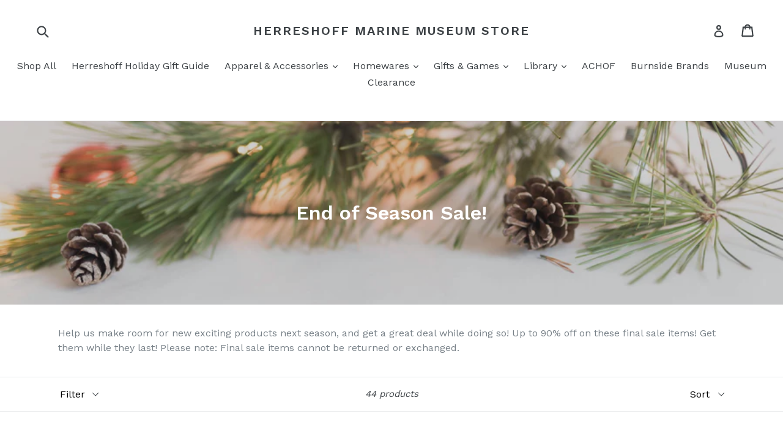

--- FILE ---
content_type: text/html; charset=utf-8
request_url: https://shopherreshoff.org/collections/sale
body_size: 22983
content:
<!doctype html>
<!--[if IE 9]> <html class="ie9 no-js" lang="en"> <![endif]-->
<!--[if (gt IE 9)|!(IE)]><!--> <html class="no-js" lang="en"> <!--<![endif]-->
<head>
  <meta charset="utf-8">
  <meta http-equiv="X-UA-Compatible" content="IE=edge,chrome=1">
  <meta name="viewport" content="width=device-width,initial-scale=1">
  <meta name="theme-color" content="#7796a8">
  <link rel="canonical" href="https://shopherreshoff.org/collections/sale">

  
    <link rel="shortcut icon" href="//shopherreshoff.org/cdn/shop/files/Reliance_32x32.jpg?v=1613166646" type="image/png">
  

  
  <title>
    SALE
    
    
    
      &ndash; Herreshoff Marine Museum Store
    
  </title>

  
    <meta name="description" content="Help us make room for new exciting products next season, and get a great deal while doing so! Up to 90% off on these final sale items! Get them while they last! Please note: Final sale items cannot be returned or exchanged.">
  

  <!-- /snippets/social-meta-tags.liquid -->
<meta property="og:site_name" content="Herreshoff Marine Museum Store">
<meta property="og:url" content="https://shopherreshoff.org/collections/sale">
<meta property="og:title" content="SALE">
<meta property="og:type" content="website">
<meta property="og:description" content="Help us make room for new exciting products next season, and get a great deal while doing so! Up to 90% off on these final sale items! Get them while they last! Please note: Final sale items cannot be returned or exchanged.">


<meta name="twitter:site" content="@">
<meta name="twitter:card" content="summary_large_image">
<meta name="twitter:title" content="SALE">
<meta name="twitter:description" content="Help us make room for new exciting products next season, and get a great deal while doing so! Up to 90% off on these final sale items! Get them while they last! Please note: Final sale items cannot be returned or exchanged.">


  <link href="//shopherreshoff.org/cdn/shop/t/1/assets/theme.scss.css?v=115178403472450136401701895043" rel="stylesheet" type="text/css" media="all" />
  

  <link href="//fonts.googleapis.com/css?family=Work+Sans:400,700" rel="stylesheet" type="text/css" media="all" />


  

    <link href="//fonts.googleapis.com/css?family=Work+Sans:600" rel="stylesheet" type="text/css" media="all" />
  



  <script>
    var theme = {
      strings: {
        addToCart: "Add to cart",
        soldOut: "Sold out",
        unavailable: "Unavailable",
        showMore: "Show More",
        showLess: "Show Less"
      },
      moneyFormat: "${{amount}}"
    }

    document.documentElement.className = document.documentElement.className.replace('no-js', 'js');
  </script>

  <!--[if (lte IE 9) ]><script src="//shopherreshoff.org/cdn/shop/t/1/assets/match-media.min.js?v=22265819453975888031486660760" type="text/javascript"></script><![endif]-->

  

  <!--[if (gt IE 9)|!(IE)]><!--><script src="//shopherreshoff.org/cdn/shop/t/1/assets/vendor.js?v=136118274122071307521486660760" defer="defer"></script><!--<![endif]-->
  <!--[if lte IE 9]><script src="//shopherreshoff.org/cdn/shop/t/1/assets/vendor.js?v=136118274122071307521486660760"></script><![endif]-->

  <!--[if (gt IE 9)|!(IE)]><!--><script src="//shopherreshoff.org/cdn/shop/t/1/assets/theme.js?v=157915646904488482801488510931" defer="defer"></script><!--<![endif]-->
  <!--[if lte IE 9]><script src="//shopherreshoff.org/cdn/shop/t/1/assets/theme.js?v=157915646904488482801488510931"></script><![endif]-->

  <script>window.performance && window.performance.mark && window.performance.mark('shopify.content_for_header.start');</script><meta id="shopify-digital-wallet" name="shopify-digital-wallet" content="/17730129/digital_wallets/dialog">
<meta name="shopify-checkout-api-token" content="b298e51c6920fcd057728dacea48037b">
<link rel="alternate" type="application/atom+xml" title="Feed" href="/collections/sale.atom" />
<link rel="next" href="/collections/sale?page=2">
<link rel="alternate" type="application/json+oembed" href="https://shopherreshoff.org/collections/sale.oembed">
<script async="async" src="/checkouts/internal/preloads.js?locale=en-US"></script>
<link rel="preconnect" href="https://shop.app" crossorigin="anonymous">
<script async="async" src="https://shop.app/checkouts/internal/preloads.js?locale=en-US&shop_id=17730129" crossorigin="anonymous"></script>
<script id="apple-pay-shop-capabilities" type="application/json">{"shopId":17730129,"countryCode":"US","currencyCode":"USD","merchantCapabilities":["supports3DS"],"merchantId":"gid:\/\/shopify\/Shop\/17730129","merchantName":"Herreshoff Marine Museum Store","requiredBillingContactFields":["postalAddress","email","phone"],"requiredShippingContactFields":["postalAddress","email","phone"],"shippingType":"shipping","supportedNetworks":["visa","masterCard","amex","discover","elo","jcb"],"total":{"type":"pending","label":"Herreshoff Marine Museum Store","amount":"1.00"},"shopifyPaymentsEnabled":true,"supportsSubscriptions":true}</script>
<script id="shopify-features" type="application/json">{"accessToken":"b298e51c6920fcd057728dacea48037b","betas":["rich-media-storefront-analytics"],"domain":"shopherreshoff.org","predictiveSearch":true,"shopId":17730129,"locale":"en"}</script>
<script>var Shopify = Shopify || {};
Shopify.shop = "herreshoff-marine-museum.myshopify.com";
Shopify.locale = "en";
Shopify.currency = {"active":"USD","rate":"1.0"};
Shopify.country = "US";
Shopify.theme = {"name":"Herreshoff Theme","id":168099594,"schema_name":"Debut","schema_version":"1.1.3","theme_store_id":796,"role":"main"};
Shopify.theme.handle = "null";
Shopify.theme.style = {"id":null,"handle":null};
Shopify.cdnHost = "shopherreshoff.org/cdn";
Shopify.routes = Shopify.routes || {};
Shopify.routes.root = "/";</script>
<script type="module">!function(o){(o.Shopify=o.Shopify||{}).modules=!0}(window);</script>
<script>!function(o){function n(){var o=[];function n(){o.push(Array.prototype.slice.apply(arguments))}return n.q=o,n}var t=o.Shopify=o.Shopify||{};t.loadFeatures=n(),t.autoloadFeatures=n()}(window);</script>
<script>
  window.ShopifyPay = window.ShopifyPay || {};
  window.ShopifyPay.apiHost = "shop.app\/pay";
  window.ShopifyPay.redirectState = null;
</script>
<script id="shop-js-analytics" type="application/json">{"pageType":"collection"}</script>
<script defer="defer" async type="module" src="//shopherreshoff.org/cdn/shopifycloud/shop-js/modules/v2/client.init-shop-cart-sync_BN7fPSNr.en.esm.js"></script>
<script defer="defer" async type="module" src="//shopherreshoff.org/cdn/shopifycloud/shop-js/modules/v2/chunk.common_Cbph3Kss.esm.js"></script>
<script defer="defer" async type="module" src="//shopherreshoff.org/cdn/shopifycloud/shop-js/modules/v2/chunk.modal_DKumMAJ1.esm.js"></script>
<script type="module">
  await import("//shopherreshoff.org/cdn/shopifycloud/shop-js/modules/v2/client.init-shop-cart-sync_BN7fPSNr.en.esm.js");
await import("//shopherreshoff.org/cdn/shopifycloud/shop-js/modules/v2/chunk.common_Cbph3Kss.esm.js");
await import("//shopherreshoff.org/cdn/shopifycloud/shop-js/modules/v2/chunk.modal_DKumMAJ1.esm.js");

  window.Shopify.SignInWithShop?.initShopCartSync?.({"fedCMEnabled":true,"windoidEnabled":true});

</script>
<script>
  window.Shopify = window.Shopify || {};
  if (!window.Shopify.featureAssets) window.Shopify.featureAssets = {};
  window.Shopify.featureAssets['shop-js'] = {"shop-cart-sync":["modules/v2/client.shop-cart-sync_CJVUk8Jm.en.esm.js","modules/v2/chunk.common_Cbph3Kss.esm.js","modules/v2/chunk.modal_DKumMAJ1.esm.js"],"init-fed-cm":["modules/v2/client.init-fed-cm_7Fvt41F4.en.esm.js","modules/v2/chunk.common_Cbph3Kss.esm.js","modules/v2/chunk.modal_DKumMAJ1.esm.js"],"init-shop-email-lookup-coordinator":["modules/v2/client.init-shop-email-lookup-coordinator_Cc088_bR.en.esm.js","modules/v2/chunk.common_Cbph3Kss.esm.js","modules/v2/chunk.modal_DKumMAJ1.esm.js"],"init-windoid":["modules/v2/client.init-windoid_hPopwJRj.en.esm.js","modules/v2/chunk.common_Cbph3Kss.esm.js","modules/v2/chunk.modal_DKumMAJ1.esm.js"],"shop-button":["modules/v2/client.shop-button_B0jaPSNF.en.esm.js","modules/v2/chunk.common_Cbph3Kss.esm.js","modules/v2/chunk.modal_DKumMAJ1.esm.js"],"shop-cash-offers":["modules/v2/client.shop-cash-offers_DPIskqss.en.esm.js","modules/v2/chunk.common_Cbph3Kss.esm.js","modules/v2/chunk.modal_DKumMAJ1.esm.js"],"shop-toast-manager":["modules/v2/client.shop-toast-manager_CK7RT69O.en.esm.js","modules/v2/chunk.common_Cbph3Kss.esm.js","modules/v2/chunk.modal_DKumMAJ1.esm.js"],"init-shop-cart-sync":["modules/v2/client.init-shop-cart-sync_BN7fPSNr.en.esm.js","modules/v2/chunk.common_Cbph3Kss.esm.js","modules/v2/chunk.modal_DKumMAJ1.esm.js"],"init-customer-accounts-sign-up":["modules/v2/client.init-customer-accounts-sign-up_CfPf4CXf.en.esm.js","modules/v2/client.shop-login-button_DeIztwXF.en.esm.js","modules/v2/chunk.common_Cbph3Kss.esm.js","modules/v2/chunk.modal_DKumMAJ1.esm.js"],"pay-button":["modules/v2/client.pay-button_CgIwFSYN.en.esm.js","modules/v2/chunk.common_Cbph3Kss.esm.js","modules/v2/chunk.modal_DKumMAJ1.esm.js"],"init-customer-accounts":["modules/v2/client.init-customer-accounts_DQ3x16JI.en.esm.js","modules/v2/client.shop-login-button_DeIztwXF.en.esm.js","modules/v2/chunk.common_Cbph3Kss.esm.js","modules/v2/chunk.modal_DKumMAJ1.esm.js"],"avatar":["modules/v2/client.avatar_BTnouDA3.en.esm.js"],"init-shop-for-new-customer-accounts":["modules/v2/client.init-shop-for-new-customer-accounts_CsZy_esa.en.esm.js","modules/v2/client.shop-login-button_DeIztwXF.en.esm.js","modules/v2/chunk.common_Cbph3Kss.esm.js","modules/v2/chunk.modal_DKumMAJ1.esm.js"],"shop-follow-button":["modules/v2/client.shop-follow-button_BRMJjgGd.en.esm.js","modules/v2/chunk.common_Cbph3Kss.esm.js","modules/v2/chunk.modal_DKumMAJ1.esm.js"],"checkout-modal":["modules/v2/client.checkout-modal_B9Drz_yf.en.esm.js","modules/v2/chunk.common_Cbph3Kss.esm.js","modules/v2/chunk.modal_DKumMAJ1.esm.js"],"shop-login-button":["modules/v2/client.shop-login-button_DeIztwXF.en.esm.js","modules/v2/chunk.common_Cbph3Kss.esm.js","modules/v2/chunk.modal_DKumMAJ1.esm.js"],"lead-capture":["modules/v2/client.lead-capture_DXYzFM3R.en.esm.js","modules/v2/chunk.common_Cbph3Kss.esm.js","modules/v2/chunk.modal_DKumMAJ1.esm.js"],"shop-login":["modules/v2/client.shop-login_CA5pJqmO.en.esm.js","modules/v2/chunk.common_Cbph3Kss.esm.js","modules/v2/chunk.modal_DKumMAJ1.esm.js"],"payment-terms":["modules/v2/client.payment-terms_BxzfvcZJ.en.esm.js","modules/v2/chunk.common_Cbph3Kss.esm.js","modules/v2/chunk.modal_DKumMAJ1.esm.js"]};
</script>
<script>(function() {
  var isLoaded = false;
  function asyncLoad() {
    if (isLoaded) return;
    isLoaded = true;
    var urls = ["\/\/cdn.shopify.com\/proxy\/6afcdfee0c417c7b77ab78f7be566e163988633cf1c40ed3744dae070e0fbd37\/static.cdn.printful.com\/static\/js\/external\/shopify-product-customizer.js?v=0.28\u0026shop=herreshoff-marine-museum.myshopify.com\u0026sp-cache-control=cHVibGljLCBtYXgtYWdlPTkwMA"];
    for (var i = 0; i < urls.length; i++) {
      var s = document.createElement('script');
      s.type = 'text/javascript';
      s.async = true;
      s.src = urls[i];
      var x = document.getElementsByTagName('script')[0];
      x.parentNode.insertBefore(s, x);
    }
  };
  if(window.attachEvent) {
    window.attachEvent('onload', asyncLoad);
  } else {
    window.addEventListener('load', asyncLoad, false);
  }
})();</script>
<script id="__st">var __st={"a":17730129,"offset":-18000,"reqid":"ca65c8eb-d697-43ab-8386-eec053a3449c-1769909849","pageurl":"shopherreshoff.org\/collections\/sale","u":"e41394e046a0","p":"collection","rtyp":"collection","rid":88058462304};</script>
<script>window.ShopifyPaypalV4VisibilityTracking = true;</script>
<script id="captcha-bootstrap">!function(){'use strict';const t='contact',e='account',n='new_comment',o=[[t,t],['blogs',n],['comments',n],[t,'customer']],c=[[e,'customer_login'],[e,'guest_login'],[e,'recover_customer_password'],[e,'create_customer']],r=t=>t.map((([t,e])=>`form[action*='/${t}']:not([data-nocaptcha='true']) input[name='form_type'][value='${e}']`)).join(','),a=t=>()=>t?[...document.querySelectorAll(t)].map((t=>t.form)):[];function s(){const t=[...o],e=r(t);return a(e)}const i='password',u='form_key',d=['recaptcha-v3-token','g-recaptcha-response','h-captcha-response',i],f=()=>{try{return window.sessionStorage}catch{return}},m='__shopify_v',_=t=>t.elements[u];function p(t,e,n=!1){try{const o=window.sessionStorage,c=JSON.parse(o.getItem(e)),{data:r}=function(t){const{data:e,action:n}=t;return t[m]||n?{data:e,action:n}:{data:t,action:n}}(c);for(const[e,n]of Object.entries(r))t.elements[e]&&(t.elements[e].value=n);n&&o.removeItem(e)}catch(o){console.error('form repopulation failed',{error:o})}}const l='form_type',E='cptcha';function T(t){t.dataset[E]=!0}const w=window,h=w.document,L='Shopify',v='ce_forms',y='captcha';let A=!1;((t,e)=>{const n=(g='f06e6c50-85a8-45c8-87d0-21a2b65856fe',I='https://cdn.shopify.com/shopifycloud/storefront-forms-hcaptcha/ce_storefront_forms_captcha_hcaptcha.v1.5.2.iife.js',D={infoText:'Protected by hCaptcha',privacyText:'Privacy',termsText:'Terms'},(t,e,n)=>{const o=w[L][v],c=o.bindForm;if(c)return c(t,g,e,D).then(n);var r;o.q.push([[t,g,e,D],n]),r=I,A||(h.body.append(Object.assign(h.createElement('script'),{id:'captcha-provider',async:!0,src:r})),A=!0)});var g,I,D;w[L]=w[L]||{},w[L][v]=w[L][v]||{},w[L][v].q=[],w[L][y]=w[L][y]||{},w[L][y].protect=function(t,e){n(t,void 0,e),T(t)},Object.freeze(w[L][y]),function(t,e,n,w,h,L){const[v,y,A,g]=function(t,e,n){const i=e?o:[],u=t?c:[],d=[...i,...u],f=r(d),m=r(i),_=r(d.filter((([t,e])=>n.includes(e))));return[a(f),a(m),a(_),s()]}(w,h,L),I=t=>{const e=t.target;return e instanceof HTMLFormElement?e:e&&e.form},D=t=>v().includes(t);t.addEventListener('submit',(t=>{const e=I(t);if(!e)return;const n=D(e)&&!e.dataset.hcaptchaBound&&!e.dataset.recaptchaBound,o=_(e),c=g().includes(e)&&(!o||!o.value);(n||c)&&t.preventDefault(),c&&!n&&(function(t){try{if(!f())return;!function(t){const e=f();if(!e)return;const n=_(t);if(!n)return;const o=n.value;o&&e.removeItem(o)}(t);const e=Array.from(Array(32),(()=>Math.random().toString(36)[2])).join('');!function(t,e){_(t)||t.append(Object.assign(document.createElement('input'),{type:'hidden',name:u})),t.elements[u].value=e}(t,e),function(t,e){const n=f();if(!n)return;const o=[...t.querySelectorAll(`input[type='${i}']`)].map((({name:t})=>t)),c=[...d,...o],r={};for(const[a,s]of new FormData(t).entries())c.includes(a)||(r[a]=s);n.setItem(e,JSON.stringify({[m]:1,action:t.action,data:r}))}(t,e)}catch(e){console.error('failed to persist form',e)}}(e),e.submit())}));const S=(t,e)=>{t&&!t.dataset[E]&&(n(t,e.some((e=>e===t))),T(t))};for(const o of['focusin','change'])t.addEventListener(o,(t=>{const e=I(t);D(e)&&S(e,y())}));const B=e.get('form_key'),M=e.get(l),P=B&&M;t.addEventListener('DOMContentLoaded',(()=>{const t=y();if(P)for(const e of t)e.elements[l].value===M&&p(e,B);[...new Set([...A(),...v().filter((t=>'true'===t.dataset.shopifyCaptcha))])].forEach((e=>S(e,t)))}))}(h,new URLSearchParams(w.location.search),n,t,e,['guest_login'])})(!0,!0)}();</script>
<script integrity="sha256-4kQ18oKyAcykRKYeNunJcIwy7WH5gtpwJnB7kiuLZ1E=" data-source-attribution="shopify.loadfeatures" defer="defer" src="//shopherreshoff.org/cdn/shopifycloud/storefront/assets/storefront/load_feature-a0a9edcb.js" crossorigin="anonymous"></script>
<script crossorigin="anonymous" defer="defer" src="//shopherreshoff.org/cdn/shopifycloud/storefront/assets/shopify_pay/storefront-65b4c6d7.js?v=20250812"></script>
<script data-source-attribution="shopify.dynamic_checkout.dynamic.init">var Shopify=Shopify||{};Shopify.PaymentButton=Shopify.PaymentButton||{isStorefrontPortableWallets:!0,init:function(){window.Shopify.PaymentButton.init=function(){};var t=document.createElement("script");t.src="https://shopherreshoff.org/cdn/shopifycloud/portable-wallets/latest/portable-wallets.en.js",t.type="module",document.head.appendChild(t)}};
</script>
<script data-source-attribution="shopify.dynamic_checkout.buyer_consent">
  function portableWalletsHideBuyerConsent(e){var t=document.getElementById("shopify-buyer-consent"),n=document.getElementById("shopify-subscription-policy-button");t&&n&&(t.classList.add("hidden"),t.setAttribute("aria-hidden","true"),n.removeEventListener("click",e))}function portableWalletsShowBuyerConsent(e){var t=document.getElementById("shopify-buyer-consent"),n=document.getElementById("shopify-subscription-policy-button");t&&n&&(t.classList.remove("hidden"),t.removeAttribute("aria-hidden"),n.addEventListener("click",e))}window.Shopify?.PaymentButton&&(window.Shopify.PaymentButton.hideBuyerConsent=portableWalletsHideBuyerConsent,window.Shopify.PaymentButton.showBuyerConsent=portableWalletsShowBuyerConsent);
</script>
<script data-source-attribution="shopify.dynamic_checkout.cart.bootstrap">document.addEventListener("DOMContentLoaded",(function(){function t(){return document.querySelector("shopify-accelerated-checkout-cart, shopify-accelerated-checkout")}if(t())Shopify.PaymentButton.init();else{new MutationObserver((function(e,n){t()&&(Shopify.PaymentButton.init(),n.disconnect())})).observe(document.body,{childList:!0,subtree:!0})}}));
</script>
<link id="shopify-accelerated-checkout-styles" rel="stylesheet" media="screen" href="https://shopherreshoff.org/cdn/shopifycloud/portable-wallets/latest/accelerated-checkout-backwards-compat.css" crossorigin="anonymous">
<style id="shopify-accelerated-checkout-cart">
        #shopify-buyer-consent {
  margin-top: 1em;
  display: inline-block;
  width: 100%;
}

#shopify-buyer-consent.hidden {
  display: none;
}

#shopify-subscription-policy-button {
  background: none;
  border: none;
  padding: 0;
  text-decoration: underline;
  font-size: inherit;
  cursor: pointer;
}

#shopify-subscription-policy-button::before {
  box-shadow: none;
}

      </style>

<script>window.performance && window.performance.mark && window.performance.mark('shopify.content_for_header.end');</script>
<!-- BEGIN app block: shopify://apps/cross-sell-upsell-pro/blocks/crosssell/a1de75bd-abc2-408f-b8be-5bce11f6a502 -->





<!-- END app block --><meta property="og:image" content="https://cdn.shopify.com/s/files/1/1773/0129/collections/sale-header.jpg?v=1669058614" />
<meta property="og:image:secure_url" content="https://cdn.shopify.com/s/files/1/1773/0129/collections/sale-header.jpg?v=1669058614" />
<meta property="og:image:width" content="2000" />
<meta property="og:image:height" content="1335" />
<meta property="og:image:alt" content="End of Season Sale!" />
<link href="https://monorail-edge.shopifysvc.com" rel="dns-prefetch">
<script>(function(){if ("sendBeacon" in navigator && "performance" in window) {try {var session_token_from_headers = performance.getEntriesByType('navigation')[0].serverTiming.find(x => x.name == '_s').description;} catch {var session_token_from_headers = undefined;}var session_cookie_matches = document.cookie.match(/_shopify_s=([^;]*)/);var session_token_from_cookie = session_cookie_matches && session_cookie_matches.length === 2 ? session_cookie_matches[1] : "";var session_token = session_token_from_headers || session_token_from_cookie || "";function handle_abandonment_event(e) {var entries = performance.getEntries().filter(function(entry) {return /monorail-edge.shopifysvc.com/.test(entry.name);});if (!window.abandonment_tracked && entries.length === 0) {window.abandonment_tracked = true;var currentMs = Date.now();var navigation_start = performance.timing.navigationStart;var payload = {shop_id: 17730129,url: window.location.href,navigation_start,duration: currentMs - navigation_start,session_token,page_type: "collection"};window.navigator.sendBeacon("https://monorail-edge.shopifysvc.com/v1/produce", JSON.stringify({schema_id: "online_store_buyer_site_abandonment/1.1",payload: payload,metadata: {event_created_at_ms: currentMs,event_sent_at_ms: currentMs}}));}}window.addEventListener('pagehide', handle_abandonment_event);}}());</script>
<script id="web-pixels-manager-setup">(function e(e,d,r,n,o){if(void 0===o&&(o={}),!Boolean(null===(a=null===(i=window.Shopify)||void 0===i?void 0:i.analytics)||void 0===a?void 0:a.replayQueue)){var i,a;window.Shopify=window.Shopify||{};var t=window.Shopify;t.analytics=t.analytics||{};var s=t.analytics;s.replayQueue=[],s.publish=function(e,d,r){return s.replayQueue.push([e,d,r]),!0};try{self.performance.mark("wpm:start")}catch(e){}var l=function(){var e={modern:/Edge?\/(1{2}[4-9]|1[2-9]\d|[2-9]\d{2}|\d{4,})\.\d+(\.\d+|)|Firefox\/(1{2}[4-9]|1[2-9]\d|[2-9]\d{2}|\d{4,})\.\d+(\.\d+|)|Chrom(ium|e)\/(9{2}|\d{3,})\.\d+(\.\d+|)|(Maci|X1{2}).+ Version\/(15\.\d+|(1[6-9]|[2-9]\d|\d{3,})\.\d+)([,.]\d+|)( \(\w+\)|)( Mobile\/\w+|) Safari\/|Chrome.+OPR\/(9{2}|\d{3,})\.\d+\.\d+|(CPU[ +]OS|iPhone[ +]OS|CPU[ +]iPhone|CPU IPhone OS|CPU iPad OS)[ +]+(15[._]\d+|(1[6-9]|[2-9]\d|\d{3,})[._]\d+)([._]\d+|)|Android:?[ /-](13[3-9]|1[4-9]\d|[2-9]\d{2}|\d{4,})(\.\d+|)(\.\d+|)|Android.+Firefox\/(13[5-9]|1[4-9]\d|[2-9]\d{2}|\d{4,})\.\d+(\.\d+|)|Android.+Chrom(ium|e)\/(13[3-9]|1[4-9]\d|[2-9]\d{2}|\d{4,})\.\d+(\.\d+|)|SamsungBrowser\/([2-9]\d|\d{3,})\.\d+/,legacy:/Edge?\/(1[6-9]|[2-9]\d|\d{3,})\.\d+(\.\d+|)|Firefox\/(5[4-9]|[6-9]\d|\d{3,})\.\d+(\.\d+|)|Chrom(ium|e)\/(5[1-9]|[6-9]\d|\d{3,})\.\d+(\.\d+|)([\d.]+$|.*Safari\/(?![\d.]+ Edge\/[\d.]+$))|(Maci|X1{2}).+ Version\/(10\.\d+|(1[1-9]|[2-9]\d|\d{3,})\.\d+)([,.]\d+|)( \(\w+\)|)( Mobile\/\w+|) Safari\/|Chrome.+OPR\/(3[89]|[4-9]\d|\d{3,})\.\d+\.\d+|(CPU[ +]OS|iPhone[ +]OS|CPU[ +]iPhone|CPU IPhone OS|CPU iPad OS)[ +]+(10[._]\d+|(1[1-9]|[2-9]\d|\d{3,})[._]\d+)([._]\d+|)|Android:?[ /-](13[3-9]|1[4-9]\d|[2-9]\d{2}|\d{4,})(\.\d+|)(\.\d+|)|Mobile Safari.+OPR\/([89]\d|\d{3,})\.\d+\.\d+|Android.+Firefox\/(13[5-9]|1[4-9]\d|[2-9]\d{2}|\d{4,})\.\d+(\.\d+|)|Android.+Chrom(ium|e)\/(13[3-9]|1[4-9]\d|[2-9]\d{2}|\d{4,})\.\d+(\.\d+|)|Android.+(UC? ?Browser|UCWEB|U3)[ /]?(15\.([5-9]|\d{2,})|(1[6-9]|[2-9]\d|\d{3,})\.\d+)\.\d+|SamsungBrowser\/(5\.\d+|([6-9]|\d{2,})\.\d+)|Android.+MQ{2}Browser\/(14(\.(9|\d{2,})|)|(1[5-9]|[2-9]\d|\d{3,})(\.\d+|))(\.\d+|)|K[Aa][Ii]OS\/(3\.\d+|([4-9]|\d{2,})\.\d+)(\.\d+|)/},d=e.modern,r=e.legacy,n=navigator.userAgent;return n.match(d)?"modern":n.match(r)?"legacy":"unknown"}(),u="modern"===l?"modern":"legacy",c=(null!=n?n:{modern:"",legacy:""})[u],f=function(e){return[e.baseUrl,"/wpm","/b",e.hashVersion,"modern"===e.buildTarget?"m":"l",".js"].join("")}({baseUrl:d,hashVersion:r,buildTarget:u}),m=function(e){var d=e.version,r=e.bundleTarget,n=e.surface,o=e.pageUrl,i=e.monorailEndpoint;return{emit:function(e){var a=e.status,t=e.errorMsg,s=(new Date).getTime(),l=JSON.stringify({metadata:{event_sent_at_ms:s},events:[{schema_id:"web_pixels_manager_load/3.1",payload:{version:d,bundle_target:r,page_url:o,status:a,surface:n,error_msg:t},metadata:{event_created_at_ms:s}}]});if(!i)return console&&console.warn&&console.warn("[Web Pixels Manager] No Monorail endpoint provided, skipping logging."),!1;try{return self.navigator.sendBeacon.bind(self.navigator)(i,l)}catch(e){}var u=new XMLHttpRequest;try{return u.open("POST",i,!0),u.setRequestHeader("Content-Type","text/plain"),u.send(l),!0}catch(e){return console&&console.warn&&console.warn("[Web Pixels Manager] Got an unhandled error while logging to Monorail."),!1}}}}({version:r,bundleTarget:l,surface:e.surface,pageUrl:self.location.href,monorailEndpoint:e.monorailEndpoint});try{o.browserTarget=l,function(e){var d=e.src,r=e.async,n=void 0===r||r,o=e.onload,i=e.onerror,a=e.sri,t=e.scriptDataAttributes,s=void 0===t?{}:t,l=document.createElement("script"),u=document.querySelector("head"),c=document.querySelector("body");if(l.async=n,l.src=d,a&&(l.integrity=a,l.crossOrigin="anonymous"),s)for(var f in s)if(Object.prototype.hasOwnProperty.call(s,f))try{l.dataset[f]=s[f]}catch(e){}if(o&&l.addEventListener("load",o),i&&l.addEventListener("error",i),u)u.appendChild(l);else{if(!c)throw new Error("Did not find a head or body element to append the script");c.appendChild(l)}}({src:f,async:!0,onload:function(){if(!function(){var e,d;return Boolean(null===(d=null===(e=window.Shopify)||void 0===e?void 0:e.analytics)||void 0===d?void 0:d.initialized)}()){var d=window.webPixelsManager.init(e)||void 0;if(d){var r=window.Shopify.analytics;r.replayQueue.forEach((function(e){var r=e[0],n=e[1],o=e[2];d.publishCustomEvent(r,n,o)})),r.replayQueue=[],r.publish=d.publishCustomEvent,r.visitor=d.visitor,r.initialized=!0}}},onerror:function(){return m.emit({status:"failed",errorMsg:"".concat(f," has failed to load")})},sri:function(e){var d=/^sha384-[A-Za-z0-9+/=]+$/;return"string"==typeof e&&d.test(e)}(c)?c:"",scriptDataAttributes:o}),m.emit({status:"loading"})}catch(e){m.emit({status:"failed",errorMsg:(null==e?void 0:e.message)||"Unknown error"})}}})({shopId: 17730129,storefrontBaseUrl: "https://shopherreshoff.org",extensionsBaseUrl: "https://extensions.shopifycdn.com/cdn/shopifycloud/web-pixels-manager",monorailEndpoint: "https://monorail-edge.shopifysvc.com/unstable/produce_batch",surface: "storefront-renderer",enabledBetaFlags: ["2dca8a86"],webPixelsConfigList: [{"id":"shopify-app-pixel","configuration":"{}","eventPayloadVersion":"v1","runtimeContext":"STRICT","scriptVersion":"0450","apiClientId":"shopify-pixel","type":"APP","privacyPurposes":["ANALYTICS","MARKETING"]},{"id":"shopify-custom-pixel","eventPayloadVersion":"v1","runtimeContext":"LAX","scriptVersion":"0450","apiClientId":"shopify-pixel","type":"CUSTOM","privacyPurposes":["ANALYTICS","MARKETING"]}],isMerchantRequest: false,initData: {"shop":{"name":"Herreshoff Marine Museum Store","paymentSettings":{"currencyCode":"USD"},"myshopifyDomain":"herreshoff-marine-museum.myshopify.com","countryCode":"US","storefrontUrl":"https:\/\/shopherreshoff.org"},"customer":null,"cart":null,"checkout":null,"productVariants":[],"purchasingCompany":null},},"https://shopherreshoff.org/cdn","1d2a099fw23dfb22ep557258f5m7a2edbae",{"modern":"","legacy":""},{"shopId":"17730129","storefrontBaseUrl":"https:\/\/shopherreshoff.org","extensionBaseUrl":"https:\/\/extensions.shopifycdn.com\/cdn\/shopifycloud\/web-pixels-manager","surface":"storefront-renderer","enabledBetaFlags":"[\"2dca8a86\"]","isMerchantRequest":"false","hashVersion":"1d2a099fw23dfb22ep557258f5m7a2edbae","publish":"custom","events":"[[\"page_viewed\",{}],[\"collection_viewed\",{\"collection\":{\"id\":\"88058462304\",\"title\":\"End of Season Sale!\",\"productVariants\":[{\"price\":{\"amount\":22.5,\"currencyCode\":\"USD\"},\"product\":{\"title\":\"AIDA by Maynard Bray\",\"vendor\":\"Unknown\",\"id\":\"10367194132\",\"untranslatedTitle\":\"AIDA by Maynard Bray\",\"url\":\"\/products\/aida-by-maynard-bray\",\"type\":\"Books\"},\"id\":\"39960447444\",\"image\":{\"src\":\"\/\/shopherreshoff.org\/cdn\/shop\/products\/AIDA_CoverRough_2-29.jpg?v=1568970425\"},\"sku\":\"2732\",\"title\":\"Default Title\",\"untranslatedTitle\":\"Default Title\"},{\"price\":{\"amount\":40.0,\"currencyCode\":\"USD\"},\"product\":{\"title\":\"America's Cup Hall of Fame Long Sleeve Tee\",\"vendor\":\"Underground Printing\",\"id\":\"1334079062112\",\"untranslatedTitle\":\"America's Cup Hall of Fame Long Sleeve Tee\",\"url\":\"\/products\/copy-of-americas-cup-hall-of-fame-long-sleeve-tee\",\"type\":\"Men's \u0026 Unisex Apparel\"},\"id\":\"12294049497184\",\"image\":{\"src\":\"\/\/shopherreshoff.org\/cdn\/shop\/products\/ACHF-LongSleeveteeWH-front_67079c4e-f9eb-4a75-b5b1-5f5efc1c8573.jpg?v=1557085872\"},\"sku\":\"\",\"title\":\"White \/ S\",\"untranslatedTitle\":\"White \/ S\"},{\"price\":{\"amount\":15.0,\"currencyCode\":\"USD\"},\"product\":{\"title\":\"Arctic Discoveries by John Bockstocke\",\"vendor\":\"Herreshoff Marine Museum Library\",\"id\":\"10383902996\",\"untranslatedTitle\":\"Arctic Discoveries by John Bockstocke\",\"url\":\"\/products\/arctic-discoveries\",\"type\":\"Inventory\"},\"id\":\"40048586068\",\"image\":{\"src\":\"\/\/shopherreshoff.org\/cdn\/shop\/products\/arcticdiscoveriesbook.jpg?v=1628452517\"},\"sku\":\"3535\",\"title\":\"Default Title\",\"untranslatedTitle\":\"Default Title\"},{\"price\":{\"amount\":20.0,\"currencyCode\":\"USD\"},\"product\":{\"title\":\"Beanie Merino Wool\",\"vendor\":\"Minnesota Knitting Mills\",\"id\":\"8885925511411\",\"untranslatedTitle\":\"Beanie Merino Wool\",\"url\":\"\/products\/merino-wool-beanie\",\"type\":\"clothing\"},\"id\":\"46128886481139\",\"image\":{\"src\":\"\/\/shopherreshoff.org\/cdn\/shop\/files\/IMG-7640.jpg?v=1724591767\"},\"sku\":\"\",\"title\":\"Black\",\"untranslatedTitle\":\"Black\"},{\"price\":{\"amount\":17.0,\"currencyCode\":\"USD\"},\"product\":{\"title\":\"Beanies Organic Cotton with Herreshoff Script\",\"vendor\":\"Underground Printing\",\"id\":\"9092431937779\",\"untranslatedTitle\":\"Beanies Organic Cotton with Herreshoff Script\",\"url\":\"\/products\/beanies-organic-cotton-with-herreshoff-script\",\"type\":\"\"},\"id\":\"46893416087795\",\"image\":{\"src\":\"\/\/shopherreshoff.org\/cdn\/shop\/files\/IMG_9209.jpg?v=1744746057\"},\"sku\":\"\",\"title\":\"Navy\",\"untranslatedTitle\":\"Navy\"},{\"price\":{\"amount\":3.5,\"currencyCode\":\"USD\"},\"product\":{\"title\":\"Bumper or Window Sticker\",\"vendor\":\"Underground Printing\",\"id\":\"9100986712307\",\"untranslatedTitle\":\"Bumper or Window Sticker\",\"url\":\"\/products\/bumper-or-window-sticker\",\"type\":\"\"},\"id\":\"46937090818291\",\"image\":{\"src\":\"\/\/shopherreshoff.org\/cdn\/shop\/files\/IMG_9259.jpg?v=1745504211\"},\"sku\":\"\",\"title\":\"Default Title\",\"untranslatedTitle\":\"Default Title\"},{\"price\":{\"amount\":16.95,\"currencyCode\":\"USD\"},\"product\":{\"title\":\"Childrens Book SIGNED\",\"vendor\":\"Islandport Press\",\"id\":\"9084343288051\",\"untranslatedTitle\":\"Childrens Book SIGNED\",\"url\":\"\/products\/childrens-book-signed\",\"type\":\"Books\"},\"id\":\"46872019271923\",\"image\":{\"src\":\"\/\/shopherreshoff.org\/cdn\/shop\/files\/IMG_9106.jpg?v=1768405936\"},\"sku\":\"\",\"title\":\"The Fish House Door\",\"untranslatedTitle\":\"The Fish House Door\"},{\"price\":{\"amount\":48.0,\"currencyCode\":\"USD\"},\"product\":{\"title\":\"Classic Herreshoff Cotton Polo's\",\"vendor\":\"Underground Printing\",\"id\":\"2257720311904\",\"untranslatedTitle\":\"Classic Herreshoff Cotton Polo's\",\"url\":\"\/products\/classic-herreshoff-cotton-polos\",\"type\":\"Men's \u0026 Unisex Apparel\"},\"id\":\"20069757059168\",\"image\":{\"src\":\"\/\/shopherreshoff.org\/cdn\/shop\/products\/Cotton_Polo_Herreshoff_both_white_emb.jpg?v=1669218905\"},\"sku\":\"\",\"title\":\"S \/ White\",\"untranslatedTitle\":\"S \/ White\"},{\"price\":{\"amount\":14.0,\"currencyCode\":\"USD\"},\"product\":{\"title\":\"Coasters - Set of 4 Sailor Knot\",\"vendor\":\"Mystic Knotwork\",\"id\":\"8859293548787\",\"untranslatedTitle\":\"Coasters - Set of 4 Sailor Knot\",\"url\":\"\/products\/coasters-set-of-4-sailor-knot\",\"type\":\"\"},\"id\":\"46878492983539\",\"image\":{\"src\":\"\/\/shopherreshoff.org\/cdn\/shop\/files\/1407.jpg?v=1722527254\"},\"sku\":\"coastersrope-1\",\"title\":\"Beige\",\"untranslatedTitle\":\"Beige\"},{\"price\":{\"amount\":77.0,\"currencyCode\":\"USD\"},\"product\":{\"title\":\"Double-handled Charcuterie Board\",\"vendor\":\"Sound View Millworks\",\"id\":\"8042652565747\",\"untranslatedTitle\":\"Double-handled Charcuterie Board\",\"url\":\"\/products\/double-handled-charcuterie-board\",\"type\":\"\"},\"id\":\"43814471893235\",\"image\":{\"src\":\"\/\/shopherreshoff.org\/cdn\/shop\/files\/IMG_1133.jpg?v=1768410378\"},\"sku\":\"5646141\",\"title\":\"#692 WESTWARD Builder's Plate Board\",\"untranslatedTitle\":\"#692 WESTWARD Builder's Plate Board\"},{\"price\":{\"amount\":39.0,\"currencyCode\":\"USD\"},\"product\":{\"title\":\"Earrings Handmade\",\"vendor\":\"Cameron Craft\",\"id\":\"9116717973747\",\"untranslatedTitle\":\"Earrings Handmade\",\"url\":\"\/products\/earrings-handmade\",\"type\":\"\"},\"id\":\"46998186262771\",\"image\":{\"src\":\"\/\/shopherreshoff.org\/cdn\/shop\/files\/IMG_9356.jpg?v=1747332762\"},\"sku\":\"\",\"title\":\"Drop\",\"untranslatedTitle\":\"Drop\"},{\"price\":{\"amount\":34.0,\"currencyCode\":\"USD\"},\"product\":{\"title\":\"Earrings Handmade Lampwork Floral\",\"vendor\":\"Cameron Craft\",\"id\":\"9116703391987\",\"untranslatedTitle\":\"Earrings Handmade Lampwork Floral\",\"url\":\"\/products\/earrings-handmade-lampwork-floral\",\"type\":\"\"},\"id\":\"46998142550259\",\"image\":{\"src\":\"\/\/shopherreshoff.org\/cdn\/shop\/files\/IMG_9580.jpg?v=1750962795\"},\"sku\":\"\",\"title\":\"Pink\",\"untranslatedTitle\":\"Pink\"},{\"price\":{\"amount\":24.8,\"currencyCode\":\"USD\"},\"product\":{\"title\":\"Giant Clam Puppet\",\"vendor\":\"Folkmanis\",\"id\":\"8570186825971\",\"untranslatedTitle\":\"Giant Clam Puppet\",\"url\":\"\/products\/giant-clam-puppet\",\"type\":\"Puppet\"},\"id\":\"45375793889523\",\"image\":{\"src\":\"\/\/shopherreshoff.org\/cdn\/shop\/files\/28950.jpg?v=1712841310\"},\"sku\":\"clam\",\"title\":\"Default Title\",\"untranslatedTitle\":\"Default Title\"},{\"price\":{\"amount\":45.0,\"currencyCode\":\"USD\"},\"product\":{\"title\":\"Handmade Beaded Necklaces\",\"vendor\":\"Poland Stringing \u0026 Jewelry\",\"id\":\"9061462999283\",\"untranslatedTitle\":\"Handmade Beaded Necklaces\",\"url\":\"\/products\/handmade-beaded-necklaces\",\"type\":\"Jewelry\"},\"id\":\"46801520165107\",\"image\":{\"src\":\"\/\/shopherreshoff.org\/cdn\/shop\/files\/IMG_8793.jpg?v=1741878826\"},\"sku\":\"\",\"title\":\"Glass \/ Crystal with Silver Sand Dollar\",\"untranslatedTitle\":\"Glass \/ Crystal with Silver Sand Dollar\"},{\"price\":{\"amount\":35.0,\"currencyCode\":\"USD\"},\"product\":{\"title\":\"Hat Organic Cotton 12 1\/2 with side script\",\"vendor\":\"Underground Printing\",\"id\":\"8890840809715\",\"untranslatedTitle\":\"Hat Organic Cotton 12 1\/2 with side script\",\"url\":\"\/products\/hat-organic-cotton-12-1-2-with-side-script\",\"type\":\"Eco conscious baseball hats\"},\"id\":\"46143117820147\",\"image\":{\"src\":\"\/\/shopherreshoff.org\/cdn\/shop\/files\/IMG-7664.jpg?v=1724964349\"},\"sku\":\"\",\"title\":\"Brown\",\"untranslatedTitle\":\"Brown\"},{\"price\":{\"amount\":30.0,\"currencyCode\":\"USD\"},\"product\":{\"title\":\"Hat Organic Cotton Baseball Cap Americas Cup Hall of Fame\",\"vendor\":\"Underground Printing\",\"id\":\"8685035421939\",\"untranslatedTitle\":\"Hat Organic Cotton Baseball Cap Americas Cup Hall of Fame\",\"url\":\"\/products\/hat-organic-cotton-baseball-cap-americas-cup-hall-of-fame\",\"type\":\"Eco conscious baseball hats\"},\"id\":\"45661652320499\",\"image\":{\"src\":\"\/\/shopherreshoff.org\/cdn\/shop\/files\/IMG-7332.jpg?v=1715882742\"},\"sku\":\"red\",\"title\":\"Red\",\"untranslatedTitle\":\"Red\"},{\"price\":{\"amount\":21.5,\"currencyCode\":\"USD\"},\"product\":{\"title\":\"Hat Organic Cotton Baseball Hat Herreshoff Script\",\"vendor\":\"Underground Printing\",\"id\":\"8685066584307\",\"untranslatedTitle\":\"Hat Organic Cotton Baseball Hat Herreshoff Script\",\"url\":\"\/products\/hat-organic-cotton-baseball-hat-herreshoff-script-gold-thread\",\"type\":\"Eco conscious baseball hats\"},\"id\":\"45661803282675\",\"image\":{\"src\":\"\/\/shopherreshoff.org\/cdn\/shop\/files\/IMG-7337.jpg?v=1715884998\"},\"sku\":\"Charcoal\",\"title\":\"Charcoal\",\"untranslatedTitle\":\"Charcoal\"},{\"price\":{\"amount\":35.0,\"currencyCode\":\"USD\"},\"product\":{\"title\":\"Hat Organic cotton Reliance Hat\",\"vendor\":\"Underground Printing\",\"id\":\"8674957394163\",\"untranslatedTitle\":\"Hat Organic cotton Reliance Hat\",\"url\":\"\/products\/organic-cotton-reliance-hat-pacific-blue\",\"type\":\"Eco conscious baseball hats\"},\"id\":\"45802289168627\",\"image\":{\"src\":\"\/\/shopherreshoff.org\/cdn\/shop\/files\/IMG-7319.jpg?v=1715372522\"},\"sku\":\"eco hats-1\",\"title\":\"Pacific Blue\",\"untranslatedTitle\":\"Pacific Blue\"},{\"price\":{\"amount\":41.99,\"currencyCode\":\"USD\"},\"product\":{\"title\":\"Herreshoff Burgee Jacket\",\"vendor\":\"Underground Printing\",\"id\":\"1510464716896\",\"untranslatedTitle\":\"Herreshoff Burgee Jacket\",\"url\":\"\/products\/soft-shell-burgee-jackets\",\"type\":\"Men's \u0026 Unisex Apparel\"},\"id\":\"13602932523104\",\"image\":{\"src\":\"\/\/shopherreshoff.org\/cdn\/shop\/products\/Mens_Softshell_jacket_detail.jpg?v=1541808555\"},\"sku\":\"\",\"title\":\"S \/ Graphite\",\"untranslatedTitle\":\"S \/ Graphite\"},{\"price\":{\"amount\":6.0,\"currencyCode\":\"USD\"},\"product\":{\"title\":\"Herreshoff Cornhole Mini Game Set\",\"vendor\":\"inGENEius\",\"id\":\"8161330200819\",\"untranslatedTitle\":\"Herreshoff Cornhole Mini Game Set\",\"url\":\"\/products\/herreshoff-cornhole-mini-game-set\",\"type\":\"\"},\"id\":\"44078236401907\",\"image\":{\"src\":\"\/\/shopherreshoff.org\/cdn\/shop\/files\/store-23.jpg?v=1711476218\"},\"sku\":\"54168165\",\"title\":\"Default Title\",\"untranslatedTitle\":\"Default Title\"},{\"price\":{\"amount\":15.0,\"currencyCode\":\"USD\"},\"product\":{\"title\":\"Herreshoff Keepsake Ornaments\",\"vendor\":\"Beacon Design\",\"id\":\"9107689734387\",\"untranslatedTitle\":\"Herreshoff Keepsake Ornaments\",\"url\":\"\/products\/herreshoff-ornaments\",\"type\":\"\"},\"id\":\"46962831065331\",\"image\":{\"src\":\"\/\/shopherreshoff.org\/cdn\/shop\/files\/IMG_9310.jpg?v=1746545315\"},\"sku\":\"\",\"title\":\"Default Title\",\"untranslatedTitle\":\"Default Title\"},{\"price\":{\"amount\":40.0,\"currencyCode\":\"USD\"},\"product\":{\"title\":\"HMM Long Sleeve Pocket Shirt\",\"vendor\":\"Underground Printing\",\"id\":\"6953027633320\",\"untranslatedTitle\":\"HMM Long Sleeve Pocket Shirt\",\"url\":\"\/products\/hmm-long-sleeve-pocket-shirt\",\"type\":\"Men's \u0026 Unisex Apparel\"},\"id\":\"40653538918568\",\"image\":{\"src\":\"\/\/shopherreshoff.org\/cdn\/shop\/products\/Blue_Jean_Long_Sleeve_001.jpg?v=1654709935\"},\"sku\":\"\",\"title\":\"Small \/ Blue Jean\",\"untranslatedTitle\":\"Small \/ Blue Jean\"},{\"price\":{\"amount\":30.0,\"currencyCode\":\"USD\"},\"product\":{\"title\":\"HMM Pocket Short Sleeve T-Shirt\",\"vendor\":\"Underground Printing\",\"id\":\"6923448385704\",\"untranslatedTitle\":\"HMM Pocket Short Sleeve T-Shirt\",\"url\":\"\/products\/hmm-pocket-t-shirt\",\"type\":\"Men's \u0026 Unisex Apparel\"},\"id\":\"40541829824680\",\"image\":{\"src\":\"\/\/shopherreshoff.org\/cdn\/shop\/products\/bluespruceshortsleeve002.jpg?v=1654710916\"},\"sku\":\"\",\"title\":\"Small \/ Blue Spruce\",\"untranslatedTitle\":\"Small \/ Blue Spruce\"},{\"price\":{\"amount\":28.0,\"currencyCode\":\"USD\"},\"product\":{\"title\":\"HMM Sweatshirt\",\"vendor\":\"Underground Printing\",\"id\":\"1328303243360\",\"untranslatedTitle\":\"HMM Sweatshirt\",\"url\":\"\/products\/comfort-sweatshirt\",\"type\":\"Men's \u0026 Unisex Apparel\"},\"id\":\"12255063965792\",\"image\":{\"src\":\"\/\/shopherreshoff.org\/cdn\/shop\/products\/Sweatshirt_grey_Herreshoff.jpg?v=1630700507\"},\"sku\":\"\",\"title\":\"S \/ Anchor Slate\",\"untranslatedTitle\":\"S \/ Anchor Slate\"}]}}]]"});</script><script>
  window.ShopifyAnalytics = window.ShopifyAnalytics || {};
  window.ShopifyAnalytics.meta = window.ShopifyAnalytics.meta || {};
  window.ShopifyAnalytics.meta.currency = 'USD';
  var meta = {"products":[{"id":10367194132,"gid":"gid:\/\/shopify\/Product\/10367194132","vendor":"Unknown","type":"Books","handle":"aida-by-maynard-bray","variants":[{"id":39960447444,"price":2250,"name":"AIDA by Maynard Bray","public_title":null,"sku":"2732"}],"remote":false},{"id":1334079062112,"gid":"gid:\/\/shopify\/Product\/1334079062112","vendor":"Underground Printing","type":"Men's \u0026 Unisex Apparel","handle":"copy-of-americas-cup-hall-of-fame-long-sleeve-tee","variants":[{"id":12294049497184,"price":4000,"name":"America's Cup Hall of Fame Long Sleeve Tee - White \/ S","public_title":"White \/ S","sku":""},{"id":12294049529952,"price":4000,"name":"America's Cup Hall of Fame Long Sleeve Tee - White \/ M","public_title":"White \/ M","sku":""},{"id":12294049562720,"price":4000,"name":"America's Cup Hall of Fame Long Sleeve Tee - White \/ L","public_title":"White \/ L","sku":""},{"id":12294049595488,"price":4000,"name":"America's Cup Hall of Fame Long Sleeve Tee - White \/ XL","public_title":"White \/ XL","sku":""},{"id":12413048258656,"price":2500,"name":"America's Cup Hall of Fame Long Sleeve Tee - White \/ 2XL","public_title":"White \/ 2XL","sku":""},{"id":12294049628256,"price":2500,"name":"America's Cup Hall of Fame Long Sleeve Tee - Black \/ S","public_title":"Black \/ S","sku":""},{"id":12294049661024,"price":4000,"name":"America's Cup Hall of Fame Long Sleeve Tee - Black \/ M","public_title":"Black \/ M","sku":""},{"id":12294049693792,"price":4000,"name":"America's Cup Hall of Fame Long Sleeve Tee - Black \/ L","public_title":"Black \/ L","sku":""},{"id":12294049726560,"price":4000,"name":"America's Cup Hall of Fame Long Sleeve Tee - Black \/ XL","public_title":"Black \/ XL","sku":""},{"id":12294049759328,"price":4000,"name":"America's Cup Hall of Fame Long Sleeve Tee - Black \/ 2XL","public_title":"Black \/ 2XL","sku":""}],"remote":false},{"id":10383902996,"gid":"gid:\/\/shopify\/Product\/10383902996","vendor":"Herreshoff Marine Museum Library","type":"Inventory","handle":"arctic-discoveries","variants":[{"id":40048586068,"price":1500,"name":"Arctic Discoveries by John Bockstocke","public_title":null,"sku":"3535"}],"remote":false},{"id":8885925511411,"gid":"gid:\/\/shopify\/Product\/8885925511411","vendor":"Minnesota Knitting Mills","type":"clothing","handle":"merino-wool-beanie","variants":[{"id":46128886481139,"price":2000,"name":"Beanie Merino Wool - Black","public_title":"Black","sku":""},{"id":46128886513907,"price":2000,"name":"Beanie Merino Wool - Blue","public_title":"Blue","sku":""}],"remote":false},{"id":9092431937779,"gid":"gid:\/\/shopify\/Product\/9092431937779","vendor":"Underground Printing","type":"","handle":"beanies-organic-cotton-with-herreshoff-script","variants":[{"id":46893416087795,"price":1700,"name":"Beanies Organic Cotton with Herreshoff Script - Navy","public_title":"Navy","sku":""},{"id":46893416120563,"price":1700,"name":"Beanies Organic Cotton with Herreshoff Script - Gray","public_title":"Gray","sku":""}],"remote":false},{"id":9100986712307,"gid":"gid:\/\/shopify\/Product\/9100986712307","vendor":"Underground Printing","type":"","handle":"bumper-or-window-sticker","variants":[{"id":46937090818291,"price":350,"name":"Bumper or Window Sticker","public_title":null,"sku":""}],"remote":false},{"id":9084343288051,"gid":"gid:\/\/shopify\/Product\/9084343288051","vendor":"Islandport Press","type":"Books","handle":"childrens-book-signed","variants":[{"id":46872019271923,"price":1695,"name":"Childrens Book SIGNED - The Fish House Door","public_title":"The Fish House Door","sku":""},{"id":46872019304691,"price":1450,"name":"Childrens Book SIGNED - The Scallop Christmas","public_title":"The Scallop Christmas","sku":""},{"id":46872019337459,"price":1795,"name":"Childrens Book SIGNED - Nic and Nellie","public_title":"Nic and Nellie","sku":""}],"remote":false},{"id":2257720311904,"gid":"gid:\/\/shopify\/Product\/2257720311904","vendor":"Underground Printing","type":"Men's \u0026 Unisex Apparel","handle":"classic-herreshoff-cotton-polos","variants":[{"id":20069757059168,"price":4800,"name":"Classic Herreshoff Cotton Polo's - S \/ White","public_title":"S \/ White","sku":""},{"id":20069757124704,"price":4800,"name":"Classic Herreshoff Cotton Polo's - S \/ Navy","public_title":"S \/ Navy","sku":""},{"id":43087150645491,"price":2500,"name":"Classic Herreshoff Cotton Polo's - S \/ Charcoal","public_title":"S \/ Charcoal","sku":""},{"id":20069757190240,"price":4800,"name":"Classic Herreshoff Cotton Polo's - M \/ White","public_title":"M \/ White","sku":""},{"id":20069757223008,"price":4800,"name":"Classic Herreshoff Cotton Polo's - M \/ Navy","public_title":"M \/ Navy","sku":""},{"id":43087150678259,"price":4800,"name":"Classic Herreshoff Cotton Polo's - M \/ Charcoal","public_title":"M \/ Charcoal","sku":""},{"id":20069757255776,"price":4800,"name":"Classic Herreshoff Cotton Polo's - L \/ White","public_title":"L \/ White","sku":""},{"id":20069757288544,"price":4800,"name":"Classic Herreshoff Cotton Polo's - L \/ Navy","public_title":"L \/ Navy","sku":""},{"id":43087150711027,"price":4800,"name":"Classic Herreshoff Cotton Polo's - L \/ Charcoal","public_title":"L \/ Charcoal","sku":""},{"id":20069757321312,"price":4800,"name":"Classic Herreshoff Cotton Polo's - XL \/ White","public_title":"XL \/ White","sku":""},{"id":20069757354080,"price":4800,"name":"Classic Herreshoff Cotton Polo's - XL \/ Navy","public_title":"XL \/ Navy","sku":""},{"id":43087150743795,"price":4800,"name":"Classic Herreshoff Cotton Polo's - XL \/ Charcoal","public_title":"XL \/ Charcoal","sku":""},{"id":20069757386848,"price":4800,"name":"Classic Herreshoff Cotton Polo's - 2XL \/ White","public_title":"2XL \/ White","sku":""},{"id":20069757419616,"price":4800,"name":"Classic Herreshoff Cotton Polo's - 2XL \/ Navy","public_title":"2XL \/ Navy","sku":""},{"id":43087150776563,"price":4800,"name":"Classic Herreshoff Cotton Polo's - 2XL \/ Charcoal","public_title":"2XL \/ Charcoal","sku":""}],"remote":false},{"id":8859293548787,"gid":"gid:\/\/shopify\/Product\/8859293548787","vendor":"Mystic Knotwork","type":"","handle":"coasters-set-of-4-sailor-knot","variants":[{"id":46878492983539,"price":1400,"name":"Coasters - Set of 4 Sailor Knot - Beige","public_title":"Beige","sku":"coastersrope-1"},{"id":46878493016307,"price":1400,"name":"Coasters - Set of 4 Sailor Knot - Red","public_title":"Red","sku":"coastersrope-2"},{"id":46878493049075,"price":2300,"name":"Coasters - Set of 4 Sailor Knot - Navy","public_title":"Navy","sku":"coastersrope-3"},{"id":46878493081843,"price":2300,"name":"Coasters - Set of 4 Sailor Knot - White","public_title":"White","sku":"coastersrope-4"}],"remote":false},{"id":8042652565747,"gid":"gid:\/\/shopify\/Product\/8042652565747","vendor":"Sound View Millworks","type":"","handle":"double-handled-charcuterie-board","variants":[{"id":43814471893235,"price":7700,"name":"Double-handled Charcuterie Board - #692 WESTWARD Builder's Plate Board","public_title":"#692 WESTWARD Builder's Plate Board","sku":"5646141"}],"remote":false},{"id":9116717973747,"gid":"gid:\/\/shopify\/Product\/9116717973747","vendor":"Cameron Craft","type":"","handle":"earrings-handmade","variants":[{"id":46998186262771,"price":3900,"name":"Earrings Handmade - Drop","public_title":"Drop","sku":""},{"id":46998186295539,"price":4800,"name":"Earrings Handmade - Other","public_title":"Other","sku":""},{"id":46998186328307,"price":3900,"name":"Earrings Handmade - Teardrop","public_title":"Teardrop","sku":""}],"remote":false},{"id":9116703391987,"gid":"gid:\/\/shopify\/Product\/9116703391987","vendor":"Cameron Craft","type":"","handle":"earrings-handmade-lampwork-floral","variants":[{"id":46998142550259,"price":3400,"name":"Earrings Handmade Lampwork Floral - Pink","public_title":"Pink","sku":""},{"id":46998142583027,"price":4999,"name":"Earrings Handmade Lampwork Floral - Purple","public_title":"Purple","sku":""},{"id":47125387542771,"price":3400,"name":"Earrings Handmade Lampwork Floral - Floral","public_title":"Floral","sku":""}],"remote":false},{"id":8570186825971,"gid":"gid:\/\/shopify\/Product\/8570186825971","vendor":"Folkmanis","type":"Puppet","handle":"giant-clam-puppet","variants":[{"id":45375793889523,"price":2480,"name":"Giant Clam Puppet","public_title":null,"sku":"clam"}],"remote":false},{"id":9061462999283,"gid":"gid:\/\/shopify\/Product\/9061462999283","vendor":"Poland Stringing \u0026 Jewelry","type":"Jewelry","handle":"handmade-beaded-necklaces","variants":[{"id":46801520165107,"price":4500,"name":"Handmade Beaded Necklaces - Glass \/ Crystal with Silver Sand Dollar","public_title":"Glass \/ Crystal with Silver Sand Dollar","sku":""},{"id":46801520197875,"price":3200,"name":"Handmade Beaded Necklaces - Glass \/ Amethyst","public_title":"Glass \/ Amethyst","sku":""},{"id":46801520230643,"price":4500,"name":"Handmade Beaded Necklaces - Glass \/ Czech Glass with Red Lotus Flower","public_title":"Glass \/ Czech Glass with Red Lotus Flower","sku":""}],"remote":false},{"id":8890840809715,"gid":"gid:\/\/shopify\/Product\/8890840809715","vendor":"Underground Printing","type":"Eco conscious baseball hats","handle":"hat-organic-cotton-12-1-2-with-side-script","variants":[{"id":46143117820147,"price":3500,"name":"Hat Organic Cotton 12 1\/2 with side script - Brown","public_title":"Brown","sku":""},{"id":46143117852915,"price":3500,"name":"Hat Organic Cotton 12 1\/2 with side script - Purple","public_title":"Purple","sku":""},{"id":46143117885683,"price":3500,"name":"Hat Organic Cotton 12 1\/2 with side script - Green","public_title":"Green","sku":""}],"remote":false},{"id":8685035421939,"gid":"gid:\/\/shopify\/Product\/8685035421939","vendor":"Underground Printing","type":"Eco conscious baseball hats","handle":"hat-organic-cotton-baseball-cap-americas-cup-hall-of-fame","variants":[{"id":45661652320499,"price":3000,"name":"Hat Organic Cotton Baseball Cap Americas Cup Hall of Fame - Red","public_title":"Red","sku":"red"},{"id":45661652353267,"price":3000,"name":"Hat Organic Cotton Baseball Cap Americas Cup Hall of Fame - Navy","public_title":"Navy","sku":"Pacific navy"}],"remote":false},{"id":8685066584307,"gid":"gid:\/\/shopify\/Product\/8685066584307","vendor":"Underground Printing","type":"Eco conscious baseball hats","handle":"hat-organic-cotton-baseball-hat-herreshoff-script-gold-thread","variants":[{"id":45661803282675,"price":2150,"name":"Hat Organic Cotton Baseball Hat Herreshoff Script - Charcoal","public_title":"Charcoal","sku":"Charcoal"},{"id":45661803315443,"price":2150,"name":"Hat Organic Cotton Baseball Hat Herreshoff Script - Navy","public_title":"Navy","sku":"Navy Pacific"},{"id":45801876062451,"price":2150,"name":"Hat Organic Cotton Baseball Hat Herreshoff Script - Picante Orange","public_title":"Picante Orange","sku":"Picante orange"},{"id":45801912500467,"price":2150,"name":"Hat Organic Cotton Baseball Hat Herreshoff Script - Jungle Green","public_title":"Jungle Green","sku":"junglegreen"},{"id":46888138080499,"price":2150,"name":"Hat Organic Cotton Baseball Hat Herreshoff Script - Brown","public_title":"Brown","sku":""}],"remote":false},{"id":8674957394163,"gid":"gid:\/\/shopify\/Product\/8674957394163","vendor":"Underground Printing","type":"Eco conscious baseball hats","handle":"organic-cotton-reliance-hat-pacific-blue","variants":[{"id":45802289168627,"price":3500,"name":"Hat Organic cotton Reliance Hat - Pacific Blue","public_title":"Pacific Blue","sku":"eco hats-1"},{"id":45802289201395,"price":2800,"name":"Hat Organic cotton Reliance Hat - Jungle Green","public_title":"Jungle Green","sku":"eco hats-2"},{"id":45802289234163,"price":2800,"name":"Hat Organic cotton Reliance Hat - Picante Orange","public_title":"Picante Orange","sku":"eco hats-3"},{"id":45802335994099,"price":3500,"name":"Hat Organic cotton Reliance Hat - Charcoal","public_title":"Charcoal","sku":"charcoal"},{"id":46888385478899,"price":2800,"name":"Hat Organic cotton Reliance Hat - Brown","public_title":"Brown","sku":""}],"remote":false},{"id":1510464716896,"gid":"gid:\/\/shopify\/Product\/1510464716896","vendor":"Underground Printing","type":"Men's \u0026 Unisex Apparel","handle":"soft-shell-burgee-jackets","variants":[{"id":13602932523104,"price":4199,"name":"Herreshoff Burgee Jacket - S \/ Graphite","public_title":"S \/ Graphite","sku":""},{"id":13602932588640,"price":5950,"name":"Herreshoff Burgee Jacket - M \/ Graphite","public_title":"M \/ Graphite","sku":""},{"id":13602932654176,"price":5950,"name":"Herreshoff Burgee Jacket - L \/ Graphite","public_title":"L \/ Graphite","sku":""},{"id":13602932719712,"price":4199,"name":"Herreshoff Burgee Jacket - XL \/ Graphite","public_title":"XL \/ Graphite","sku":""},{"id":13602932785248,"price":4499,"name":"Herreshoff Burgee Jacket - 2XL \/ Graphite","public_title":"2XL \/ Graphite","sku":""},{"id":40589855129768,"price":4199,"name":"Herreshoff Burgee Jacket - XS \/ Graphite","public_title":"XS \/ Graphite","sku":""}],"remote":false},{"id":8161330200819,"gid":"gid:\/\/shopify\/Product\/8161330200819","vendor":"inGENEius","type":"","handle":"herreshoff-cornhole-mini-game-set","variants":[{"id":44078236401907,"price":600,"name":"Herreshoff Cornhole Mini Game Set","public_title":null,"sku":"54168165"}],"remote":false},{"id":9107689734387,"gid":"gid:\/\/shopify\/Product\/9107689734387","vendor":"Beacon Design","type":"","handle":"herreshoff-ornaments","variants":[{"id":46962831065331,"price":1500,"name":"Herreshoff Keepsake Ornaments","public_title":null,"sku":""}],"remote":false},{"id":6953027633320,"gid":"gid:\/\/shopify\/Product\/6953027633320","vendor":"Underground Printing","type":"Men's \u0026 Unisex Apparel","handle":"hmm-long-sleeve-pocket-shirt","variants":[{"id":40653538918568,"price":4000,"name":"HMM Long Sleeve Pocket Shirt - Small \/ Blue Jean","public_title":"Small \/ Blue Jean","sku":""},{"id":40653538951336,"price":4000,"name":"HMM Long Sleeve Pocket Shirt - Small \/ Seafoam Green","public_title":"Small \/ Seafoam Green","sku":""},{"id":40653538984104,"price":4000,"name":"HMM Long Sleeve Pocket Shirt - Medium \/ Blue Jean","public_title":"Medium \/ Blue Jean","sku":""},{"id":40653539016872,"price":4000,"name":"HMM Long Sleeve Pocket Shirt - Medium \/ Seafoam Green","public_title":"Medium \/ Seafoam Green","sku":""},{"id":40653539049640,"price":4000,"name":"HMM Long Sleeve Pocket Shirt - Large \/ Blue Jean","public_title":"Large \/ Blue Jean","sku":""},{"id":40653539082408,"price":4000,"name":"HMM Long Sleeve Pocket Shirt - Large \/ Seafoam Green","public_title":"Large \/ Seafoam Green","sku":""},{"id":40653539115176,"price":4000,"name":"HMM Long Sleeve Pocket Shirt - XL \/ Blue Jean","public_title":"XL \/ Blue Jean","sku":""},{"id":40653539147944,"price":4000,"name":"HMM Long Sleeve Pocket Shirt - XL \/ Seafoam Green","public_title":"XL \/ Seafoam Green","sku":""},{"id":40653539180712,"price":4000,"name":"HMM Long Sleeve Pocket Shirt - 2XL \/ Blue Jean","public_title":"2XL \/ Blue Jean","sku":""},{"id":40653539213480,"price":4000,"name":"HMM Long Sleeve Pocket Shirt - 2XL \/ Seafoam Green","public_title":"2XL \/ Seafoam Green","sku":""},{"id":42781645308147,"price":2500,"name":"HMM Long Sleeve Pocket Shirt - Small \/ Ice Blue","public_title":"Small \/ Ice Blue","sku":""},{"id":42781647339763,"price":4000,"name":"HMM Long Sleeve Pocket Shirt - Medium \/ Ice Blue","public_title":"Medium \/ Ice Blue","sku":""},{"id":42781647470835,"price":4000,"name":"HMM Long Sleeve Pocket Shirt - Large \/ Ice Blue","public_title":"Large \/ Ice Blue","sku":""},{"id":42781647569139,"price":4000,"name":"HMM Long Sleeve Pocket Shirt - XL \/ Ice Blue","public_title":"XL \/ Ice Blue","sku":""},{"id":42781647634675,"price":2700,"name":"HMM Long Sleeve Pocket Shirt - 2XL \/ Ice Blue","public_title":"2XL \/ Ice Blue","sku":""},{"id":42781648126195,"price":2500,"name":"HMM Long Sleeve Pocket Shirt - Small \/ True Navy","public_title":"Small \/ True Navy","sku":""},{"id":42781648224499,"price":4000,"name":"HMM Long Sleeve Pocket Shirt - Medium \/ True Navy","public_title":"Medium \/ True Navy","sku":""},{"id":42781648519411,"price":4000,"name":"HMM Long Sleeve Pocket Shirt - Large \/ True Navy","public_title":"Large \/ True Navy","sku":""},{"id":42781648748787,"price":4000,"name":"HMM Long Sleeve Pocket Shirt - XL \/ True Navy","public_title":"XL \/ True Navy","sku":""},{"id":42781649043699,"price":2700,"name":"HMM Long Sleeve Pocket Shirt - 2XL \/ True Navy","public_title":"2XL \/ True Navy","sku":""},{"id":42781649535219,"price":2500,"name":"HMM Long Sleeve Pocket Shirt - Small \/ Brick","public_title":"Small \/ Brick","sku":""},{"id":42781649666291,"price":4000,"name":"HMM Long Sleeve Pocket Shirt - Medium \/ Brick","public_title":"Medium \/ Brick","sku":""},{"id":42781650125043,"price":4000,"name":"HMM Long Sleeve Pocket Shirt - Large \/ Brick","public_title":"Large \/ Brick","sku":""},{"id":42781650583795,"price":4000,"name":"HMM Long Sleeve Pocket Shirt - XL \/ Brick","public_title":"XL \/ Brick","sku":""},{"id":42781650780403,"price":2700,"name":"HMM Long Sleeve Pocket Shirt - 2XL \/ Brick","public_title":"2XL \/ Brick","sku":""}],"remote":false},{"id":6923448385704,"gid":"gid:\/\/shopify\/Product\/6923448385704","vendor":"Underground Printing","type":"Men's \u0026 Unisex Apparel","handle":"hmm-pocket-t-shirt","variants":[{"id":40541829824680,"price":3000,"name":"HMM Pocket Short Sleeve T-Shirt - Small \/ Blue Spruce","public_title":"Small \/ Blue Spruce","sku":""},{"id":40541829857448,"price":2800,"name":"HMM Pocket Short Sleeve T-Shirt - Small \/ Denim","public_title":"Small \/ Denim","sku":""},{"id":40541829890216,"price":3000,"name":"HMM Pocket Short Sleeve T-Shirt - Small \/ Lagoon","public_title":"Small \/ Lagoon","sku":""},{"id":40541829922984,"price":3000,"name":"HMM Pocket Short Sleeve T-Shirt - Small \/ Berry","public_title":"Small \/ Berry","sku":""},{"id":43784223391987,"price":2800,"name":"HMM Pocket Short Sleeve T-Shirt - Small \/ Ice Blue","public_title":"Small \/ Ice Blue","sku":"155614"},{"id":43784223129843,"price":3000,"name":"HMM Pocket Short Sleeve T-Shirt - Small \/ True Navy","public_title":"Small \/ True Navy","sku":"445245"},{"id":46946645311731,"price":2800,"name":"HMM Pocket Short Sleeve T-Shirt - Small \/ Charcoal","public_title":"Small \/ Charcoal","sku":""},{"id":46948718346483,"price":2800,"name":"HMM Pocket Short Sleeve T-Shirt - Small \/ Moss","public_title":"Small \/ Moss","sku":""},{"id":40541829955752,"price":3000,"name":"HMM Pocket Short Sleeve T-Shirt - Medium \/ Blue Spruce","public_title":"Medium \/ Blue Spruce","sku":""},{"id":40541829988520,"price":3600,"name":"HMM Pocket Short Sleeve T-Shirt - Medium \/ Denim","public_title":"Medium \/ Denim","sku":""},{"id":40541830021288,"price":3000,"name":"HMM Pocket Short Sleeve T-Shirt - Medium \/ Lagoon","public_title":"Medium \/ Lagoon","sku":""},{"id":40541830054056,"price":3000,"name":"HMM Pocket Short Sleeve T-Shirt - Medium \/ Berry","public_title":"Medium \/ Berry","sku":""},{"id":42781667328243,"price":3000,"name":"HMM Pocket Short Sleeve T-Shirt - Medium \/ Ice Blue","public_title":"Medium \/ Ice Blue","sku":""},{"id":42781667688691,"price":3000,"name":"HMM Pocket Short Sleeve T-Shirt - Medium \/ True Navy","public_title":"Medium \/ True Navy","sku":""},{"id":46946645344499,"price":2800,"name":"HMM Pocket Short Sleeve T-Shirt - Medium \/ Charcoal","public_title":"Medium \/ Charcoal","sku":""},{"id":46948718379251,"price":2800,"name":"HMM Pocket Short Sleeve T-Shirt - Medium \/ Moss","public_title":"Medium \/ Moss","sku":""},{"id":40541830086824,"price":3000,"name":"HMM Pocket Short Sleeve T-Shirt - Large \/ Blue Spruce","public_title":"Large \/ Blue Spruce","sku":""},{"id":43813395071219,"price":3600,"name":"HMM Pocket Short Sleeve T-Shirt - Large \/ Denim","public_title":"Large \/ Denim","sku":""},{"id":40541830152360,"price":3000,"name":"HMM Pocket Short Sleeve T-Shirt - Large \/ Lagoon","public_title":"Large \/ Lagoon","sku":""},{"id":40541830185128,"price":3000,"name":"HMM Pocket Short Sleeve T-Shirt - Large \/ Berry","public_title":"Large \/ Berry","sku":""},{"id":42781667393779,"price":3000,"name":"HMM Pocket Short Sleeve T-Shirt - Large \/ Ice Blue","public_title":"Large \/ Ice Blue","sku":""},{"id":42781667754227,"price":3000,"name":"HMM Pocket Short Sleeve T-Shirt - Large \/ True Navy","public_title":"Large \/ True Navy","sku":""},{"id":46946645377267,"price":2800,"name":"HMM Pocket Short Sleeve T-Shirt - Large \/ Charcoal","public_title":"Large \/ Charcoal","sku":""},{"id":46948718412019,"price":2800,"name":"HMM Pocket Short Sleeve T-Shirt - Large \/ Moss","public_title":"Large \/ Moss","sku":""},{"id":40541830217896,"price":3000,"name":"HMM Pocket Short Sleeve T-Shirt - XL \/ Blue Spruce","public_title":"XL \/ Blue Spruce","sku":""},{"id":40541830250664,"price":3600,"name":"HMM Pocket Short Sleeve T-Shirt - XL \/ Denim","public_title":"XL \/ Denim","sku":""},{"id":43813395103987,"price":3000,"name":"HMM Pocket Short Sleeve T-Shirt - XL \/ Lagoon","public_title":"XL \/ Lagoon","sku":""},{"id":43784225259763,"price":3000,"name":"HMM Pocket Short Sleeve T-Shirt - XL \/ Berry","public_title":"XL \/ Berry","sku":"454156410"},{"id":42781667492083,"price":3000,"name":"HMM Pocket Short Sleeve T-Shirt - XL \/ Ice Blue","public_title":"XL \/ Ice Blue","sku":""},{"id":42781668245747,"price":3000,"name":"HMM Pocket Short Sleeve T-Shirt - XL \/ True Navy","public_title":"XL \/ True Navy","sku":""},{"id":46946645410035,"price":3600,"name":"HMM Pocket Short Sleeve T-Shirt - XL \/ Charcoal","public_title":"XL \/ Charcoal","sku":""},{"id":46948718444787,"price":2800,"name":"HMM Pocket Short Sleeve T-Shirt - XL \/ Moss","public_title":"XL \/ Moss","sku":""},{"id":40541830348968,"price":3000,"name":"HMM Pocket Short Sleeve T-Shirt - 2XL \/ Blue Spruce","public_title":"2XL \/ Blue Spruce","sku":""},{"id":40541830381736,"price":3600,"name":"HMM Pocket Short Sleeve T-Shirt - 2XL \/ Denim","public_title":"2XL \/ Denim","sku":""},{"id":40541830414504,"price":3000,"name":"HMM Pocket Short Sleeve T-Shirt - 2XL \/ Lagoon","public_title":"2XL \/ Lagoon","sku":""},{"id":40541830447272,"price":3000,"name":"HMM Pocket Short Sleeve T-Shirt - 2XL \/ Berry","public_title":"2XL \/ Berry","sku":""},{"id":42781667557619,"price":3000,"name":"HMM Pocket Short Sleeve T-Shirt - 2XL \/ Ice Blue","public_title":"2XL \/ Ice Blue","sku":""},{"id":42781668311283,"price":3000,"name":"HMM Pocket Short Sleeve T-Shirt - 2XL \/ True Navy","public_title":"2XL \/ True Navy","sku":""},{"id":46946645442803,"price":3000,"name":"HMM Pocket Short Sleeve T-Shirt - 2XL \/ Charcoal","public_title":"2XL \/ Charcoal","sku":""},{"id":46948718477555,"price":3600,"name":"HMM Pocket Short Sleeve T-Shirt - 2XL \/ Moss","public_title":"2XL \/ Moss","sku":""}],"remote":false},{"id":1328303243360,"gid":"gid:\/\/shopify\/Product\/1328303243360","vendor":"Underground Printing","type":"Men's \u0026 Unisex Apparel","handle":"comfort-sweatshirt","variants":[{"id":12255063965792,"price":2800,"name":"HMM Sweatshirt - S \/ Anchor Slate","public_title":"S \/ Anchor Slate","sku":""},{"id":12255063998560,"price":3500,"name":"HMM Sweatshirt - M \/ Anchor Slate","public_title":"M \/ Anchor Slate","sku":""},{"id":12255064031328,"price":3500,"name":"HMM Sweatshirt - L \/ Anchor Slate","public_title":"L \/ Anchor Slate","sku":""},{"id":12255064064096,"price":3400,"name":"HMM Sweatshirt - XL \/ Anchor Slate","public_title":"XL \/ Anchor Slate","sku":""},{"id":18245783289952,"price":3600,"name":"HMM Sweatshirt - 2XL \/ Anchor Slate","public_title":"2XL \/ Anchor Slate","sku":""},{"id":19277571948640,"price":3400,"name":"HMM Sweatshirt - S \/ Soft Green","public_title":"S \/ Soft Green","sku":""},{"id":19277572014176,"price":3500,"name":"HMM Sweatshirt - M \/ Soft Green","public_title":"M \/ Soft Green","sku":""},{"id":19277572604000,"price":3500,"name":"HMM Sweatshirt - L \/ Soft Green","public_title":"L \/ Soft Green","sku":""},{"id":19277572898912,"price":3400,"name":"HMM Sweatshirt - XL \/ Soft Green","public_title":"XL \/ Soft Green","sku":""},{"id":19277574078560,"price":3600,"name":"HMM Sweatshirt - 2XL \/ Soft Green","public_title":"2XL \/ Soft Green","sku":""},{"id":40929081950376,"price":4500,"name":"HMM Sweatshirt - S \/ Cayenne","public_title":"S \/ Cayenne","sku":""},{"id":40929133101224,"price":4500,"name":"HMM Sweatshirt - M \/ Cayenne","public_title":"M \/ Cayenne","sku":""},{"id":40929134903464,"price":4500,"name":"HMM Sweatshirt - L \/ Cayenne","public_title":"L \/ Cayenne","sku":""},{"id":40929140572328,"price":4500,"name":"HMM Sweatshirt - XL \/ Cayenne","public_title":"XL \/ Cayenne","sku":""},{"id":40929156006056,"price":4500,"name":"HMM Sweatshirt - 2XL \/ Cayenne","public_title":"2XL \/ Cayenne","sku":""},{"id":40929162592424,"price":4500,"name":"HMM Sweatshirt - S \/ Concrete Gray","public_title":"S \/ Concrete Gray","sku":""},{"id":40929164198056,"price":4500,"name":"HMM Sweatshirt - M \/ Concrete Gray","public_title":"M \/ Concrete Gray","sku":""},{"id":40929165181096,"price":4500,"name":"HMM Sweatshirt - L \/ Concrete Gray","public_title":"L \/ Concrete Gray","sku":""},{"id":40929165901992,"price":4500,"name":"HMM Sweatshirt - XL \/ Concrete Gray","public_title":"XL \/ Concrete Gray","sku":""},{"id":40929166819496,"price":4500,"name":"HMM Sweatshirt - 2XL \/ Concrete Gray","public_title":"2XL \/ Concrete Gray","sku":""},{"id":40929175961768,"price":3400,"name":"HMM Sweatshirt - S \/ Saltwater","public_title":"S \/ Saltwater","sku":""},{"id":40929177469096,"price":3500,"name":"HMM Sweatshirt - M \/ Saltwater","public_title":"M \/ Saltwater","sku":""},{"id":40929178714280,"price":3500,"name":"HMM Sweatshirt - L \/ Saltwater","public_title":"L \/ Saltwater","sku":""},{"id":40929182089384,"price":3400,"name":"HMM Sweatshirt - XL \/ Saltwater","public_title":"XL \/ Saltwater","sku":""},{"id":40929184907432,"price":3600,"name":"HMM Sweatshirt - 2XL \/ Saltwater","public_title":"2XL \/ Saltwater","sku":""}],"remote":false}],"page":{"pageType":"collection","resourceType":"collection","resourceId":88058462304,"requestId":"ca65c8eb-d697-43ab-8386-eec053a3449c-1769909849"}};
  for (var attr in meta) {
    window.ShopifyAnalytics.meta[attr] = meta[attr];
  }
</script>
<script class="analytics">
  (function () {
    var customDocumentWrite = function(content) {
      var jquery = null;

      if (window.jQuery) {
        jquery = window.jQuery;
      } else if (window.Checkout && window.Checkout.$) {
        jquery = window.Checkout.$;
      }

      if (jquery) {
        jquery('body').append(content);
      }
    };

    var hasLoggedConversion = function(token) {
      if (token) {
        return document.cookie.indexOf('loggedConversion=' + token) !== -1;
      }
      return false;
    }

    var setCookieIfConversion = function(token) {
      if (token) {
        var twoMonthsFromNow = new Date(Date.now());
        twoMonthsFromNow.setMonth(twoMonthsFromNow.getMonth() + 2);

        document.cookie = 'loggedConversion=' + token + '; expires=' + twoMonthsFromNow;
      }
    }

    var trekkie = window.ShopifyAnalytics.lib = window.trekkie = window.trekkie || [];
    if (trekkie.integrations) {
      return;
    }
    trekkie.methods = [
      'identify',
      'page',
      'ready',
      'track',
      'trackForm',
      'trackLink'
    ];
    trekkie.factory = function(method) {
      return function() {
        var args = Array.prototype.slice.call(arguments);
        args.unshift(method);
        trekkie.push(args);
        return trekkie;
      };
    };
    for (var i = 0; i < trekkie.methods.length; i++) {
      var key = trekkie.methods[i];
      trekkie[key] = trekkie.factory(key);
    }
    trekkie.load = function(config) {
      trekkie.config = config || {};
      trekkie.config.initialDocumentCookie = document.cookie;
      var first = document.getElementsByTagName('script')[0];
      var script = document.createElement('script');
      script.type = 'text/javascript';
      script.onerror = function(e) {
        var scriptFallback = document.createElement('script');
        scriptFallback.type = 'text/javascript';
        scriptFallback.onerror = function(error) {
                var Monorail = {
      produce: function produce(monorailDomain, schemaId, payload) {
        var currentMs = new Date().getTime();
        var event = {
          schema_id: schemaId,
          payload: payload,
          metadata: {
            event_created_at_ms: currentMs,
            event_sent_at_ms: currentMs
          }
        };
        return Monorail.sendRequest("https://" + monorailDomain + "/v1/produce", JSON.stringify(event));
      },
      sendRequest: function sendRequest(endpointUrl, payload) {
        // Try the sendBeacon API
        if (window && window.navigator && typeof window.navigator.sendBeacon === 'function' && typeof window.Blob === 'function' && !Monorail.isIos12()) {
          var blobData = new window.Blob([payload], {
            type: 'text/plain'
          });

          if (window.navigator.sendBeacon(endpointUrl, blobData)) {
            return true;
          } // sendBeacon was not successful

        } // XHR beacon

        var xhr = new XMLHttpRequest();

        try {
          xhr.open('POST', endpointUrl);
          xhr.setRequestHeader('Content-Type', 'text/plain');
          xhr.send(payload);
        } catch (e) {
          console.log(e);
        }

        return false;
      },
      isIos12: function isIos12() {
        return window.navigator.userAgent.lastIndexOf('iPhone; CPU iPhone OS 12_') !== -1 || window.navigator.userAgent.lastIndexOf('iPad; CPU OS 12_') !== -1;
      }
    };
    Monorail.produce('monorail-edge.shopifysvc.com',
      'trekkie_storefront_load_errors/1.1',
      {shop_id: 17730129,
      theme_id: 168099594,
      app_name: "storefront",
      context_url: window.location.href,
      source_url: "//shopherreshoff.org/cdn/s/trekkie.storefront.c59ea00e0474b293ae6629561379568a2d7c4bba.min.js"});

        };
        scriptFallback.async = true;
        scriptFallback.src = '//shopherreshoff.org/cdn/s/trekkie.storefront.c59ea00e0474b293ae6629561379568a2d7c4bba.min.js';
        first.parentNode.insertBefore(scriptFallback, first);
      };
      script.async = true;
      script.src = '//shopherreshoff.org/cdn/s/trekkie.storefront.c59ea00e0474b293ae6629561379568a2d7c4bba.min.js';
      first.parentNode.insertBefore(script, first);
    };
    trekkie.load(
      {"Trekkie":{"appName":"storefront","development":false,"defaultAttributes":{"shopId":17730129,"isMerchantRequest":null,"themeId":168099594,"themeCityHash":"1938364694187605600","contentLanguage":"en","currency":"USD","eventMetadataId":"45f736ed-ae87-4430-a041-1e6365ae9235"},"isServerSideCookieWritingEnabled":true,"monorailRegion":"shop_domain","enabledBetaFlags":["65f19447","b5387b81"]},"Session Attribution":{},"S2S":{"facebookCapiEnabled":false,"source":"trekkie-storefront-renderer","apiClientId":580111}}
    );

    var loaded = false;
    trekkie.ready(function() {
      if (loaded) return;
      loaded = true;

      window.ShopifyAnalytics.lib = window.trekkie;

      var originalDocumentWrite = document.write;
      document.write = customDocumentWrite;
      try { window.ShopifyAnalytics.merchantGoogleAnalytics.call(this); } catch(error) {};
      document.write = originalDocumentWrite;

      window.ShopifyAnalytics.lib.page(null,{"pageType":"collection","resourceType":"collection","resourceId":88058462304,"requestId":"ca65c8eb-d697-43ab-8386-eec053a3449c-1769909849","shopifyEmitted":true});

      var match = window.location.pathname.match(/checkouts\/(.+)\/(thank_you|post_purchase)/)
      var token = match? match[1]: undefined;
      if (!hasLoggedConversion(token)) {
        setCookieIfConversion(token);
        window.ShopifyAnalytics.lib.track("Viewed Product Category",{"currency":"USD","category":"Collection: sale","collectionName":"sale","collectionId":88058462304,"nonInteraction":true},undefined,undefined,{"shopifyEmitted":true});
      }
    });


        var eventsListenerScript = document.createElement('script');
        eventsListenerScript.async = true;
        eventsListenerScript.src = "//shopherreshoff.org/cdn/shopifycloud/storefront/assets/shop_events_listener-3da45d37.js";
        document.getElementsByTagName('head')[0].appendChild(eventsListenerScript);

})();</script>
<script
  defer
  src="https://shopherreshoff.org/cdn/shopifycloud/perf-kit/shopify-perf-kit-3.1.0.min.js"
  data-application="storefront-renderer"
  data-shop-id="17730129"
  data-render-region="gcp-us-east1"
  data-page-type="collection"
  data-theme-instance-id="168099594"
  data-theme-name="Debut"
  data-theme-version="1.1.3"
  data-monorail-region="shop_domain"
  data-resource-timing-sampling-rate="10"
  data-shs="true"
  data-shs-beacon="true"
  data-shs-export-with-fetch="true"
  data-shs-logs-sample-rate="1"
  data-shs-beacon-endpoint="https://shopherreshoff.org/api/collect"
></script>
</head>

<body class="template-collection">

  <a class="in-page-link visually-hidden skip-link" href="#MainContent">Skip to content</a>

  <div id="SearchDrawer" class="search-bar drawer drawer--top">
    <div class="search-bar__table">
      <div class="search-bar__table-cell search-bar__form-wrapper">
        <form class="search search-bar__form" action="/search" method="get" role="search">
          <button class="search-bar__submit search__submit btn--link" type="submit">
            <svg aria-hidden="true" focusable="false" role="presentation" class="icon icon-search" viewBox="0 0 37 40"><path d="M35.6 36l-9.8-9.8c4.1-5.4 3.6-13.2-1.3-18.1-5.4-5.4-14.2-5.4-19.7 0-5.4 5.4-5.4 14.2 0 19.7 2.6 2.6 6.1 4.1 9.8 4.1 3 0 5.9-1 8.3-2.8l9.8 9.8c.4.4.9.6 1.4.6s1-.2 1.4-.6c.9-.9.9-2.1.1-2.9zm-20.9-8.2c-2.6 0-5.1-1-7-2.9-3.9-3.9-3.9-10.1 0-14C9.6 9 12.2 8 14.7 8s5.1 1 7 2.9c3.9 3.9 3.9 10.1 0 14-1.9 1.9-4.4 2.9-7 2.9z"/></svg>
            <span class="icon__fallback-text">Submit</span>
          </button>
          <input class="search__input search-bar__input" type="search" name="q" value="" placeholder="Search" aria-label="Search">
        </form>
      </div>
      <div class="search-bar__table-cell text-right">
        <button type="button" class="btn--link search-bar__close js-drawer-close">
          <svg aria-hidden="true" focusable="false" role="presentation" class="icon icon-close" viewBox="0 0 37 40"><path d="M21.3 23l11-11c.8-.8.8-2 0-2.8-.8-.8-2-.8-2.8 0l-11 11-11-11c-.8-.8-2-.8-2.8 0-.8.8-.8 2 0 2.8l11 11-11 11c-.8.8-.8 2 0 2.8.4.4.9.6 1.4.6s1-.2 1.4-.6l11-11 11 11c.4.4.9.6 1.4.6s1-.2 1.4-.6c.8-.8.8-2 0-2.8l-11-11z"/></svg>
          <span class="icon__fallback-text">Close search</span>
        </button>
      </div>
    </div>
  </div>

  <div id="shopify-section-header" class="shopify-section">

<div data-section-id="header" data-section-type="header-section">
  <nav class="mobile-nav-wrapper medium-up--hide" role="navigation">
    <ul id="MobileNav" class="mobile-nav">
      
<li class="mobile-nav__item border-bottom">
          
            <a href="/collections/shop-all" class="mobile-nav__link">
              Shop All
            </a>
          
        </li>
      
<li class="mobile-nav__item border-bottom">
          
            <a href="/collections/herreshoff-gift-guide" class="mobile-nav__link">
              Herreshoff Holiday Gift Guide
            </a>
          
        </li>
      
<li class="mobile-nav__item border-bottom">
          
            <button type="button" class="btn--link js-toggle-submenu mobile-nav__link" data-target="apparel-accessories" data-level="1">
              Apparel & Accessories
              <div class="mobile-nav__icon">
                <svg aria-hidden="true" focusable="false" role="presentation" class="icon icon-chevron-right" viewBox="0 0 284.49 498.98"><defs><style>.cls-1{fill:#231f20}</style></defs><path class="cls-1" d="M223.18 628.49a35 35 0 0 1-24.75-59.75L388.17 379 198.43 189.26a35 35 0 0 1 49.5-49.5l214.49 214.49a35 35 0 0 1 0 49.5L247.93 618.24a34.89 34.89 0 0 1-24.75 10.25z" transform="translate(-188.18 -129.51)"/></svg>
                <span class="icon__fallback-text">expand</span>
              </div>
            </button>
            <ul class="mobile-nav__dropdown" data-parent="apparel-accessories" data-level="2">
              <li class="mobile-nav__item border-bottom">
                <div class="mobile-nav__table">
                  <div class="mobile-nav__table-cell mobile-nav__return">
                    <button class="btn--link js-toggle-submenu mobile-nav__return-btn" type="button">
                      <svg aria-hidden="true" focusable="false" role="presentation" class="icon icon-chevron-left" viewBox="0 0 284.49 498.98"><defs><style>.cls-1{fill:#231f20}</style></defs><path class="cls-1" d="M437.67 129.51a35 35 0 0 1 24.75 59.75L272.67 379l189.75 189.74a35 35 0 1 1-49.5 49.5L198.43 403.75a35 35 0 0 1 0-49.5l214.49-214.49a34.89 34.89 0 0 1 24.75-10.25z" transform="translate(-188.18 -129.51)"/></svg>
                      <span class="icon__fallback-text">collapse</span>
                    </button>
                  </div>
                  <a href="/collections/apparel" class="mobile-nav__sublist-link mobile-nav__sublist-header">
                    Apparel & Accessories
                  </a>
                </div>
              </li>

              
                <li class="mobile-nav__item border-bottom">
                  <a href="/collections/mens-unisex-apparel" class="mobile-nav__sublist-link">
                    Men&#39;s &amp; Unisex Apparel
                  </a>
                </li>
              
                <li class="mobile-nav__item border-bottom">
                  <a href="/collections/womens-apparel-1" class="mobile-nav__sublist-link">
                    Women&#39;s Apparel
                  </a>
                </li>
              
                <li class="mobile-nav__item border-bottom">
                  <a href="/collections/kids" class="mobile-nav__sublist-link">
                    Baby &amp; Kids
                  </a>
                </li>
              
                <li class="mobile-nav__item border-bottom">
                  <a href="/collections/outerwear" class="mobile-nav__sublist-link">
                    Outerwear
                  </a>
                </li>
              
                <li class="mobile-nav__item border-bottom">
                  <a href="/collections/hats" class="mobile-nav__sublist-link">
                    Hats
                  </a>
                </li>
              
                <li class="mobile-nav__item border-bottom">
                  <a href="/collections/womens-jewelry" class="mobile-nav__sublist-link">
                    Jewelry
                  </a>
                </li>
              
                <li class="mobile-nav__item border-bottom">
                  <a href="/collections/apparel" class="mobile-nav__sublist-link">
                    Shop All Apparel
                  </a>
                </li>
              
                <li class="mobile-nav__item">
                  <a href="/collections/mens-accessories" class="mobile-nav__sublist-link">
                    Shop All Accessories
                  </a>
                </li>
              

            </ul>
          
        </li>
      
<li class="mobile-nav__item border-bottom">
          
            <button type="button" class="btn--link js-toggle-submenu mobile-nav__link" data-target="homewares" data-level="1">
              Homewares
              <div class="mobile-nav__icon">
                <svg aria-hidden="true" focusable="false" role="presentation" class="icon icon-chevron-right" viewBox="0 0 284.49 498.98"><defs><style>.cls-1{fill:#231f20}</style></defs><path class="cls-1" d="M223.18 628.49a35 35 0 0 1-24.75-59.75L388.17 379 198.43 189.26a35 35 0 0 1 49.5-49.5l214.49 214.49a35 35 0 0 1 0 49.5L247.93 618.24a34.89 34.89 0 0 1-24.75 10.25z" transform="translate(-188.18 -129.51)"/></svg>
                <span class="icon__fallback-text">expand</span>
              </div>
            </button>
            <ul class="mobile-nav__dropdown" data-parent="homewares" data-level="2">
              <li class="mobile-nav__item border-bottom">
                <div class="mobile-nav__table">
                  <div class="mobile-nav__table-cell mobile-nav__return">
                    <button class="btn--link js-toggle-submenu mobile-nav__return-btn" type="button">
                      <svg aria-hidden="true" focusable="false" role="presentation" class="icon icon-chevron-left" viewBox="0 0 284.49 498.98"><defs><style>.cls-1{fill:#231f20}</style></defs><path class="cls-1" d="M437.67 129.51a35 35 0 0 1 24.75 59.75L272.67 379l189.75 189.74a35 35 0 1 1-49.5 49.5L198.43 403.75a35 35 0 0 1 0-49.5l214.49-214.49a34.89 34.89 0 0 1 24.75-10.25z" transform="translate(-188.18 -129.51)"/></svg>
                      <span class="icon__fallback-text">collapse</span>
                    </button>
                  </div>
                  <a href="/collections/table-top-bar" class="mobile-nav__sublist-link mobile-nav__sublist-header">
                    Homewares
                  </a>
                </div>
              </li>

              
                <li class="mobile-nav__item border-bottom">
                  <a href="/collections/bar" class="mobile-nav__sublist-link">
                    Kitchen &amp; Bar
                  </a>
                </li>
              
                <li class="mobile-nav__item border-bottom">
                  <a href="/collections/linens-decor" class="mobile-nav__sublist-link">
                    Linens &amp; Decor
                  </a>
                </li>
              
                <li class="mobile-nav__item border-bottom">
                  <a href="/collections/posters-prints" class="mobile-nav__sublist-link">
                    Posters &amp; Prints
                  </a>
                </li>
              
                <li class="mobile-nav__item">
                  <a href="/collections/table-top-bar" class="mobile-nav__sublist-link">
                    View All
                  </a>
                </li>
              

            </ul>
          
        </li>
      
<li class="mobile-nav__item border-bottom">
          
            <button type="button" class="btn--link js-toggle-submenu mobile-nav__link" data-target="gifts-games" data-level="1">
              Gifts & Games
              <div class="mobile-nav__icon">
                <svg aria-hidden="true" focusable="false" role="presentation" class="icon icon-chevron-right" viewBox="0 0 284.49 498.98"><defs><style>.cls-1{fill:#231f20}</style></defs><path class="cls-1" d="M223.18 628.49a35 35 0 0 1-24.75-59.75L388.17 379 198.43 189.26a35 35 0 0 1 49.5-49.5l214.49 214.49a35 35 0 0 1 0 49.5L247.93 618.24a34.89 34.89 0 0 1-24.75 10.25z" transform="translate(-188.18 -129.51)"/></svg>
                <span class="icon__fallback-text">expand</span>
              </div>
            </button>
            <ul class="mobile-nav__dropdown" data-parent="gifts-games" data-level="2">
              <li class="mobile-nav__item border-bottom">
                <div class="mobile-nav__table">
                  <div class="mobile-nav__table-cell mobile-nav__return">
                    <button class="btn--link js-toggle-submenu mobile-nav__return-btn" type="button">
                      <svg aria-hidden="true" focusable="false" role="presentation" class="icon icon-chevron-left" viewBox="0 0 284.49 498.98"><defs><style>.cls-1{fill:#231f20}</style></defs><path class="cls-1" d="M437.67 129.51a35 35 0 0 1 24.75 59.75L272.67 379l189.75 189.74a35 35 0 1 1-49.5 49.5L198.43 403.75a35 35 0 0 1 0-49.5l214.49-214.49a34.89 34.89 0 0 1 24.75-10.25z" transform="translate(-188.18 -129.51)"/></svg>
                      <span class="icon__fallback-text">collapse</span>
                    </button>
                  </div>
                  <a href="/collections/shop-all-gifts-games" class="mobile-nav__sublist-link mobile-nav__sublist-header">
                    Gifts & Games
                  </a>
                </div>
              </li>

              
                <li class="mobile-nav__item border-bottom">
                  <a href="/collections/gifts" class="mobile-nav__sublist-link">
                    Keepsakes &amp; Gifts
                  </a>
                </li>
              
                <li class="mobile-nav__item border-bottom">
                  <a href="/collections/toys" class="mobile-nav__sublist-link">
                    Puzzles &amp; Games
                  </a>
                </li>
              
                <li class="mobile-nav__item border-bottom">
                  <a href="/collections/products-that-give-back" class="mobile-nav__sublist-link">
                    Products That Give Back
                  </a>
                </li>
              
                <li class="mobile-nav__item border-bottom">
                  <a href="/products/museum-shop-gift-card" class="mobile-nav__sublist-link">
                    Gift Cards
                  </a>
                </li>
              
                <li class="mobile-nav__item">
                  <a href="/collections/shop-all-gifts-games" class="mobile-nav__sublist-link">
                    View All
                  </a>
                </li>
              

            </ul>
          
        </li>
      
<li class="mobile-nav__item border-bottom">
          
            <button type="button" class="btn--link js-toggle-submenu mobile-nav__link" data-target="library" data-level="1">
              Library
              <div class="mobile-nav__icon">
                <svg aria-hidden="true" focusable="false" role="presentation" class="icon icon-chevron-right" viewBox="0 0 284.49 498.98"><defs><style>.cls-1{fill:#231f20}</style></defs><path class="cls-1" d="M223.18 628.49a35 35 0 0 1-24.75-59.75L388.17 379 198.43 189.26a35 35 0 0 1 49.5-49.5l214.49 214.49a35 35 0 0 1 0 49.5L247.93 618.24a34.89 34.89 0 0 1-24.75 10.25z" transform="translate(-188.18 -129.51)"/></svg>
                <span class="icon__fallback-text">expand</span>
              </div>
            </button>
            <ul class="mobile-nav__dropdown" data-parent="library" data-level="2">
              <li class="mobile-nav__item border-bottom">
                <div class="mobile-nav__table">
                  <div class="mobile-nav__table-cell mobile-nav__return">
                    <button class="btn--link js-toggle-submenu mobile-nav__return-btn" type="button">
                      <svg aria-hidden="true" focusable="false" role="presentation" class="icon icon-chevron-left" viewBox="0 0 284.49 498.98"><defs><style>.cls-1{fill:#231f20}</style></defs><path class="cls-1" d="M437.67 129.51a35 35 0 0 1 24.75 59.75L272.67 379l189.75 189.74a35 35 0 1 1-49.5 49.5L198.43 403.75a35 35 0 0 1 0-49.5l214.49-214.49a34.89 34.89 0 0 1 24.75-10.25z" transform="translate(-188.18 -129.51)"/></svg>
                      <span class="icon__fallback-text">collapse</span>
                    </button>
                  </div>
                  <a href="/collections/shop-all-library" class="mobile-nav__sublist-link mobile-nav__sublist-header">
                    Library
                  </a>
                </div>
              </li>

              
                <li class="mobile-nav__item border-bottom">
                  <a href="/collections/books" class="mobile-nav__sublist-link">
                    Books
                  </a>
                </li>
              
                <li class="mobile-nav__item border-bottom">
                  <a href="/collections/dvds" class="mobile-nav__sublist-link">
                    DVDs
                  </a>
                </li>
              
                <li class="mobile-nav__item border-bottom">
                  <a href="/collections/calendars" class="mobile-nav__sublist-link">
                    Calendars
                  </a>
                </li>
              
                <li class="mobile-nav__item">
                  <a href="/collections/shop-all-library" class="mobile-nav__sublist-link">
                    View All
                  </a>
                </li>
              

            </ul>
          
        </li>
      
<li class="mobile-nav__item border-bottom">
          
            <a href="/collections/achof" class="mobile-nav__link">
              ACHOF
            </a>
          
        </li>
      
<li class="mobile-nav__item border-bottom">
          
            <a href="https://burnsidebrands.com/herreshoff-products" class="mobile-nav__link">
              Burnside Brands
            </a>
          
        </li>
      
<li class="mobile-nav__item border-bottom">
          
            <a href="https://herreshoff.org" class="mobile-nav__link">
              Museum
            </a>
          
        </li>
      
<li class="mobile-nav__item">
          
            <a href="/collections/shop-all-sale-clearance" class="mobile-nav__link">
              Clearance
            </a>
          
        </li>
      
    </ul>
  </nav>

  

  <header class="site-header logo--center" role="banner">
    <div class="grid grid--no-gutters grid--table">
      
        <div class="grid__item small--hide medium-up--one-quarter">
          <div class="site-header__search">
            <form action="/search" method="get" class="search-header search" role="search">
  <input class="search-header__input search__input"
    type="search"
    name="q"
    placeholder="Search"
    aria-label="Search">
  <button class="search-header__submit search__submit btn--link" type="submit">
    <svg aria-hidden="true" focusable="false" role="presentation" class="icon icon-search" viewBox="0 0 37 40"><path d="M35.6 36l-9.8-9.8c4.1-5.4 3.6-13.2-1.3-18.1-5.4-5.4-14.2-5.4-19.7 0-5.4 5.4-5.4 14.2 0 19.7 2.6 2.6 6.1 4.1 9.8 4.1 3 0 5.9-1 8.3-2.8l9.8 9.8c.4.4.9.6 1.4.6s1-.2 1.4-.6c.9-.9.9-2.1.1-2.9zm-20.9-8.2c-2.6 0-5.1-1-7-2.9-3.9-3.9-3.9-10.1 0-14C9.6 9 12.2 8 14.7 8s5.1 1 7 2.9c3.9 3.9 3.9 10.1 0 14-1.9 1.9-4.4 2.9-7 2.9z"/></svg>
    <span class="icon__fallback-text">Submit</span>
  </button>
</form>

          </div>
        </div>
      

      

      <div class="grid__item small--one-half medium--one-third large-up--one-quarter logo-align--center">
        
        
          <div class="h2 site-header__logo" itemscope itemtype="http://schema.org/Organization">
        
          
            <a class="site-header__logo-link" href="/" itemprop="url">Herreshoff Marine Museum Store</a>
          
        
          </div>
        
      </div>

      

      <div class="grid__item small--one-half medium-up--one-quarter text-right site-header__icons site-header__icons--plus">
        <div class="site-header__icons-wrapper">
          

          <button type="button" class="btn--link site-header__search-toggle js-drawer-open-top medium-up--hide">
            <svg aria-hidden="true" focusable="false" role="presentation" class="icon icon-search" viewBox="0 0 37 40"><path d="M35.6 36l-9.8-9.8c4.1-5.4 3.6-13.2-1.3-18.1-5.4-5.4-14.2-5.4-19.7 0-5.4 5.4-5.4 14.2 0 19.7 2.6 2.6 6.1 4.1 9.8 4.1 3 0 5.9-1 8.3-2.8l9.8 9.8c.4.4.9.6 1.4.6s1-.2 1.4-.6c.9-.9.9-2.1.1-2.9zm-20.9-8.2c-2.6 0-5.1-1-7-2.9-3.9-3.9-3.9-10.1 0-14C9.6 9 12.2 8 14.7 8s5.1 1 7 2.9c3.9 3.9 3.9 10.1 0 14-1.9 1.9-4.4 2.9-7 2.9z"/></svg>
            <span class="icon__fallback-text">Search</span>
          </button>

          
            
              <a href="/account/login" class="site-header__account">
                <svg aria-hidden="true" focusable="false" role="presentation" class="icon icon-login" viewBox="0 0 28.33 37.68"><path d="M14.17 14.9a7.45 7.45 0 1 0-7.5-7.45 7.46 7.46 0 0 0 7.5 7.45zm0-10.91a3.45 3.45 0 1 1-3.5 3.46A3.46 3.46 0 0 1 14.17 4zM14.17 16.47A14.18 14.18 0 0 0 0 30.68c0 1.41.66 4 5.11 5.66a27.17 27.17 0 0 0 9.06 1.34c6.54 0 14.17-1.84 14.17-7a14.18 14.18 0 0 0-14.17-14.21zm0 17.21c-6.3 0-10.17-1.77-10.17-3a10.17 10.17 0 1 1 20.33 0c.01 1.23-3.86 3-10.16 3z"/></svg>
                <span class="icon__fallback-text">Log in</span>
              </a>
            
          

          <a href="/cart" class="site-header__cart">
            <svg aria-hidden="true" focusable="false" role="presentation" class="icon icon-cart" viewBox="0 0 37 40"><path d="M36.5 34.8L33.3 8h-5.9C26.7 3.9 23 .8 18.5.8S10.3 3.9 9.6 8H3.7L.5 34.8c-.2 1.5.4 2.4.9 3 .5.5 1.4 1.2 3.1 1.2h28c1.3 0 2.4-.4 3.1-1.3.7-.7 1-1.8.9-2.9zm-18-30c2.2 0 4.1 1.4 4.7 3.2h-9.5c.7-1.9 2.6-3.2 4.8-3.2zM4.5 35l2.8-23h2.2v3c0 1.1.9 2 2 2s2-.9 2-2v-3h10v3c0 1.1.9 2 2 2s2-.9 2-2v-3h2.2l2.8 23h-28z"/></svg>
            <span class="visually-hidden">Cart</span>
            <span class="icon__fallback-text">Cart</span>
            
          </a>

          
            <button type="button" class="btn--link site-header__menu js-mobile-nav-toggle mobile-nav--open">
              <svg aria-hidden="true" focusable="false" role="presentation" class="icon icon-hamburger" viewBox="0 0 37 40"><path d="M33.5 25h-30c-1.1 0-2-.9-2-2s.9-2 2-2h30c1.1 0 2 .9 2 2s-.9 2-2 2zm0-11.5h-30c-1.1 0-2-.9-2-2s.9-2 2-2h30c1.1 0 2 .9 2 2s-.9 2-2 2zm0 23h-30c-1.1 0-2-.9-2-2s.9-2 2-2h30c1.1 0 2 .9 2 2s-.9 2-2 2z"/></svg>
              <svg aria-hidden="true" focusable="false" role="presentation" class="icon icon-close" viewBox="0 0 37 40"><path d="M21.3 23l11-11c.8-.8.8-2 0-2.8-.8-.8-2-.8-2.8 0l-11 11-11-11c-.8-.8-2-.8-2.8 0-.8.8-.8 2 0 2.8l11 11-11 11c-.8.8-.8 2 0 2.8.4.4.9.6 1.4.6s1-.2 1.4-.6l11-11 11 11c.4.4.9.6 1.4.6s1-.2 1.4-.6c.8-.8.8-2 0-2.8l-11-11z"/></svg>
              <span class="icon__fallback-text">expand/collapse</span>
            </button>
          
        </div>

      </div>
    </div>
  </header>

  
  <nav class="small--hide border-bottom" id="AccessibleNav" role="navigation">
    <ul class="site-nav list--inline site-nav--centered" id="SiteNav">
  

      <li >
        <a href="/collections/shop-all" class="site-nav__link site-nav__link--main">Shop All</a>
      </li>
    
  

      <li >
        <a href="/collections/herreshoff-gift-guide" class="site-nav__link site-nav__link--main">Herreshoff Holiday Gift Guide</a>
      </li>
    
  

      <li class="site-nav--has-dropdown">
        <a href="/collections/apparel" class="site-nav__link site-nav__link--main" aria-has-popup="true" aria-expanded="false" aria-controls="SiteNavLabel-apparel-accessories">
          Apparel & Accessories
          <svg aria-hidden="true" focusable="false" role="presentation" class="icon icon--wide icon-chevron-down" viewBox="0 0 498.98 284.49"><defs><style>.cls-1{fill:#231f20}</style></defs><path class="cls-1" d="M80.93 271.76A35 35 0 0 1 140.68 247l189.74 189.75L520.16 247a35 35 0 1 1 49.5 49.5L355.17 511a35 35 0 0 1-49.5 0L91.18 296.5a34.89 34.89 0 0 1-10.25-24.74z" transform="translate(-80.93 -236.76)"/></svg>
          <span class="visually-hidden">expand</span>
        </a>

        <div class="site-nav__dropdown" id="SiteNavLabel-apparel-accessories">
          <ul>
            
              <li >
                <a href="/collections/mens-unisex-apparel" class="site-nav__link site-nav__child-link">Men&#39;s &amp; Unisex Apparel</a>
              </li>
            
              <li >
                <a href="/collections/womens-apparel-1" class="site-nav__link site-nav__child-link">Women&#39;s Apparel</a>
              </li>
            
              <li >
                <a href="/collections/kids" class="site-nav__link site-nav__child-link">Baby &amp; Kids</a>
              </li>
            
              <li >
                <a href="/collections/outerwear" class="site-nav__link site-nav__child-link">Outerwear</a>
              </li>
            
              <li >
                <a href="/collections/hats" class="site-nav__link site-nav__child-link">Hats</a>
              </li>
            
              <li >
                <a href="/collections/womens-jewelry" class="site-nav__link site-nav__child-link">Jewelry</a>
              </li>
            
              <li >
                <a href="/collections/apparel" class="site-nav__link site-nav__child-link">Shop All Apparel</a>
              </li>
            
              <li >
                <a href="/collections/mens-accessories" class="site-nav__link site-nav__child-link site-nav__link--last">Shop All Accessories</a>
              </li>
            
          </ul>
        </div>
      </li>
    
  

      <li class="site-nav--has-dropdown">
        <a href="/collections/table-top-bar" class="site-nav__link site-nav__link--main" aria-has-popup="true" aria-expanded="false" aria-controls="SiteNavLabel-homewares">
          Homewares
          <svg aria-hidden="true" focusable="false" role="presentation" class="icon icon--wide icon-chevron-down" viewBox="0 0 498.98 284.49"><defs><style>.cls-1{fill:#231f20}</style></defs><path class="cls-1" d="M80.93 271.76A35 35 0 0 1 140.68 247l189.74 189.75L520.16 247a35 35 0 1 1 49.5 49.5L355.17 511a35 35 0 0 1-49.5 0L91.18 296.5a34.89 34.89 0 0 1-10.25-24.74z" transform="translate(-80.93 -236.76)"/></svg>
          <span class="visually-hidden">expand</span>
        </a>

        <div class="site-nav__dropdown" id="SiteNavLabel-homewares">
          <ul>
            
              <li >
                <a href="/collections/bar" class="site-nav__link site-nav__child-link">Kitchen &amp; Bar</a>
              </li>
            
              <li >
                <a href="/collections/linens-decor" class="site-nav__link site-nav__child-link">Linens &amp; Decor</a>
              </li>
            
              <li >
                <a href="/collections/posters-prints" class="site-nav__link site-nav__child-link">Posters &amp; Prints</a>
              </li>
            
              <li >
                <a href="/collections/table-top-bar" class="site-nav__link site-nav__child-link site-nav__link--last">View All</a>
              </li>
            
          </ul>
        </div>
      </li>
    
  

      <li class="site-nav--has-dropdown">
        <a href="/collections/shop-all-gifts-games" class="site-nav__link site-nav__link--main" aria-has-popup="true" aria-expanded="false" aria-controls="SiteNavLabel-gifts-games">
          Gifts & Games
          <svg aria-hidden="true" focusable="false" role="presentation" class="icon icon--wide icon-chevron-down" viewBox="0 0 498.98 284.49"><defs><style>.cls-1{fill:#231f20}</style></defs><path class="cls-1" d="M80.93 271.76A35 35 0 0 1 140.68 247l189.74 189.75L520.16 247a35 35 0 1 1 49.5 49.5L355.17 511a35 35 0 0 1-49.5 0L91.18 296.5a34.89 34.89 0 0 1-10.25-24.74z" transform="translate(-80.93 -236.76)"/></svg>
          <span class="visually-hidden">expand</span>
        </a>

        <div class="site-nav__dropdown" id="SiteNavLabel-gifts-games">
          <ul>
            
              <li >
                <a href="/collections/gifts" class="site-nav__link site-nav__child-link">Keepsakes &amp; Gifts</a>
              </li>
            
              <li >
                <a href="/collections/toys" class="site-nav__link site-nav__child-link">Puzzles &amp; Games</a>
              </li>
            
              <li >
                <a href="/collections/products-that-give-back" class="site-nav__link site-nav__child-link">Products That Give Back</a>
              </li>
            
              <li >
                <a href="/products/museum-shop-gift-card" class="site-nav__link site-nav__child-link">Gift Cards</a>
              </li>
            
              <li >
                <a href="/collections/shop-all-gifts-games" class="site-nav__link site-nav__child-link site-nav__link--last">View All</a>
              </li>
            
          </ul>
        </div>
      </li>
    
  

      <li class="site-nav--has-dropdown">
        <a href="/collections/shop-all-library" class="site-nav__link site-nav__link--main" aria-has-popup="true" aria-expanded="false" aria-controls="SiteNavLabel-library">
          Library
          <svg aria-hidden="true" focusable="false" role="presentation" class="icon icon--wide icon-chevron-down" viewBox="0 0 498.98 284.49"><defs><style>.cls-1{fill:#231f20}</style></defs><path class="cls-1" d="M80.93 271.76A35 35 0 0 1 140.68 247l189.74 189.75L520.16 247a35 35 0 1 1 49.5 49.5L355.17 511a35 35 0 0 1-49.5 0L91.18 296.5a34.89 34.89 0 0 1-10.25-24.74z" transform="translate(-80.93 -236.76)"/></svg>
          <span class="visually-hidden">expand</span>
        </a>

        <div class="site-nav__dropdown" id="SiteNavLabel-library">
          <ul>
            
              <li >
                <a href="/collections/books" class="site-nav__link site-nav__child-link">Books</a>
              </li>
            
              <li >
                <a href="/collections/dvds" class="site-nav__link site-nav__child-link">DVDs</a>
              </li>
            
              <li >
                <a href="/collections/calendars" class="site-nav__link site-nav__child-link">Calendars</a>
              </li>
            
              <li >
                <a href="/collections/shop-all-library" class="site-nav__link site-nav__child-link site-nav__link--last">View All</a>
              </li>
            
          </ul>
        </div>
      </li>
    
  

      <li >
        <a href="/collections/achof" class="site-nav__link site-nav__link--main">ACHOF</a>
      </li>
    
  

      <li >
        <a href="https://burnsidebrands.com/herreshoff-products" class="site-nav__link site-nav__link--main">Burnside Brands</a>
      </li>
    
  

      <li >
        <a href="https://herreshoff.org" class="site-nav__link site-nav__link--main">Museum</a>
      </li>
    
  

      <li >
        <a href="/collections/shop-all-sale-clearance" class="site-nav__link site-nav__link--main">Clearance</a>
      </li>
    
  
</ul>

  </nav>
  
  <style>
    

    
  </style>
</div>


</div>

  <div class="page-container" id="PageContainer">

    <main class="main-content" id="MainContent" role="main">
      

<div id="shopify-section-collection-template" class="shopify-section"><style>
  
    .grid__item--collection-template .grid-view-item__image {
      max-height: 250px;
    }
  
</style>





<div data-section-id="collection-template" data-section-type="collection-template">
  <header class="collection-header">

    
      <div class="collection-hero">
        <div class="collection-hero__image" style="background-image: url(//shopherreshoff.org/cdn/shop/collections/sale-header_2048x600_crop_top.jpg?v=1669058614);"></div>
        <div class="collection-hero__title-wrapper">
          <h1 class="collection-hero__title page-width">End of Season Sale!</h1>
        </div>
      </div>

      
        <div class="rte collection-description page-width">
          Help us make room for new exciting products next season, and get a great deal while doing so! Up to 90% off on these final sale items! Get them while they last! Please note: Final sale items cannot be returned or exchanged.
        </div>
      
    

    
      <div class="filters-toolbar-wrapper">
        <div class="page-width">
          <div class="filters-toolbar">
            
              <div class="filters-toolbar__item">
                <label for="SortTags" class="label--hidden">Filter</label>
                <select class="filters-toolbar__input filters-toolbar__input--filter hidden" name="SortTags" id="SortTags">
                  
                    
                      <option value="">Filter</option>
                    
                  
                  
                    <option value="/collections/sale/accessories">Accessories</option>
                  
                    <option value="/collections/sale/adults">adults</option>
                  
                    <option value="/collections/sale/americas-cup">America's Cup</option>
                  
                    <option value="/collections/sale/americas-cup-hall-of-fame">America's Cup Hall of Fame</option>
                  
                    <option value="/collections/sale/apparel">apparel</option>
                  
                    <option value="/collections/sale/beanies">beanies</option>
                  
                    <option value="/collections/sale/books">Books</option>
                  
                    <option value="/collections/sale/bumper-sticker">bumper sticker</option>
                  
                    <option value="/collections/sale/burgees">Burgees</option>
                  
                    <option value="/collections/sale/children">Children</option>
                  
                    <option value="/collections/sale/children-books">Children books</option>
                  
                    <option value="/collections/sale/childrens">childrens</option>
                  
                    <option value="/collections/sale/clearance">clearance</option>
                  
                    <option value="/collections/sale/clothing">clothing</option>
                  
                    <option value="/collections/sale/coasters">Coasters</option>
                  
                    <option value="/collections/sale/decal">decal</option>
                  
                    <option value="/collections/sale/decor">Decor</option>
                  
                    <option value="/collections/sale/earrings">Earrings</option>
                  
                    <option value="/collections/sale/end-of-season-2021">end of season 2021</option>
                  
                    <option value="/collections/sale/final-sale">final sale</option>
                  
                    <option value="/collections/sale/gear">Gear</option>
                  
                    <option value="/collections/sale/gift">Gift</option>
                  
                    <option value="/collections/sale/gifts">Gifts</option>
                  
                    <option value="/collections/sale/glassware">Glassware</option>
                  
                    <option value="/collections/sale/hat">hat</option>
                  
                    <option value="/collections/sale/hats">Hats</option>
                  
                    <option value="/collections/sale/herreshoff-marine-museum-logo">Herreshoff Marine Museum Logo</option>
                  
                    <option value="/collections/sale/home">Home</option>
                  
                    <option value="/collections/sale/home-decor">Home Decor</option>
                  
                    <option value="/collections/sale/home-decor-item">Home Decor Item</option>
                  
                    <option value="/collections/sale/home-decor-items">Home Decor Items</option>
                  
                    <option value="/collections/sale/homewares">Homewares</option>
                  
                    <option value="/collections/sale/inventory-accessories">Inventory-Accessories</option>
                  
                    <option value="/collections/sale/inventory-apparel">Inventory-Apparel</option>
                  
                    <option value="/collections/sale/inventory-art">Inventory-Art</option>
                  
                    <option value="/collections/sale/inventory-games">Inventory-Games</option>
                  
                    <option value="/collections/sale/inventory-kids">Inventory-Kids</option>
                  
                    <option value="/collections/sale/inventory-kitchen">Inventory-Kitchen</option>
                  
                    <option value="/collections/sale/inventory-media">Inventory-Media</option>
                  
                    <option value="/collections/sale/jacket">Jacket</option>
                  
                    <option value="/collections/sale/jewelry">Jewelry</option>
                  
                    <option value="/collections/sale/jewlery">Jewlery</option>
                  
                    <option value="/collections/sale/key-chain">Key Chain</option>
                  
                    <option value="/collections/sale/kids">Kids</option>
                  
                    <option value="/collections/sale/kitchen">Kitchen</option>
                  
                    <option value="/collections/sale/library">Library</option>
                  
                    <option value="/collections/sale/long-sleeve">Long Sleeve</option>
                  
                    <option value="/collections/sale/long-sleeve-tee">Long Sleeve Tee</option>
                  
                    <option value="/collections/sale/men">Men</option>
                  
                    <option value="/collections/sale/mens-apparel">Men's Apparel</option>
                  
                    <option value="/collections/sale/mens">Mens</option>
                  
                    <option value="/collections/sale/n-bapp">N&BApp</option>
                  
                    <option value="/collections/sale/necklace">Necklace</option>
                  
                    <option value="/collections/sale/ornament">Ornament</option>
                  
                    <option value="/collections/sale/outerwear">Outerwear</option>
                  
                    <option value="/collections/sale/polo">Polo</option>
                  
                    <option value="/collections/sale/port-authority">Port Authority</option>
                  
                    <option value="/collections/sale/puppet">puppet</option>
                  
                    <option value="/collections/sale/sale">Sale</option>
                  
                    <option value="/collections/sale/shirt">shirt</option>
                  
                    <option value="/collections/sale/short-sleeve-tee">Short Sleeve Tee</option>
                  
                    <option value="/collections/sale/shot-glass">Shot Glass</option>
                  
                    <option value="/collections/sale/soft-shell">Soft Shell</option>
                  
                    <option value="/collections/sale/sweatshirt">Sweatshirt</option>
                  
                    <option value="/collections/sale/t-shirt">t shirt</option>
                  
                    <option value="/collections/sale/t-shirt">t-shirt</option>
                  
                    <option value="/collections/sale/tee-shirt">Tee Shirt</option>
                  
                    <option value="/collections/sale/toys">Toys</option>
                  
                    <option value="/collections/sale/unisex">Unisex</option>
                  
                    <option value="/collections/sale/unisex-apparel">Unisex Apparel</option>
                  
                    <option value="/collections/sale/women">Women</option>
                  
                    <option value="/collections/sale/womens-apparel">Women's Apparel</option>
                  
                    <option value="/collections/sale/womens-jewelry">Women's Jewelry</option>
                  
                    <option value="/collections/sale/youth">youth</option>
                  
                </select>
              </div>
            

            <div class="filters-toolbar__item filters-toolbar__item--count">
              <span class="filters-toolbar__product-count">44 products</span>
            </div>

            
              <div class="filters-toolbar__item text-right"><label for="SortBy" class="label--hidden">Sort</label>
                <select name="SortBy" id="SortBy" class="filters-toolbar__input filters-toolbar__input--sort hidden">
                  
                    <option value="title-ascending" selected="selected">Sort</option>
                    
                      <option value="manual">Featured</option>
                    
                    
                      <option value="best-selling">Best Selling</option>
                    
                    
                    
                      <option value="title-descending">Alphabetically, Z-A</option>
                    
                    
                      <option value="price-ascending">Price, low to high</option>
                    
                    
                      <option value="price-descending">Price, high to low</option>
                    
                    
                      <option value="created-descending">Date, new to old</option>
                    
                    
                      <option value="created-ascending">Date, old to new</option>
                    
                  
                </select>
                <input class="collection-header__default-sort" type="hidden" value="title-ascending">
              </div>
            
          </div>
        </div>
      </div>
    
  </header>

  <div class="page-width" id="Collection">
    
      

      <div class="grid grid--uniform grid--view-items">
        
          <div class="grid__item grid__item--collection-template small--one-half medium-up--one-quarter">
            
<div class="grid-view-item">
  <a class="grid-view-item__link" href="/collections/sale/products/aida-by-maynard-bray">
    <img class="grid-view-item__image" src="//shopherreshoff.org/cdn/shop/products/AIDA_CoverRough_2-29_250x250@2x.jpg?v=1568970425" alt="AIDA: N.G. Herreshoff's Finest Shallow-Draft Yawl by Maynard Bray">
    <div class="h4 grid-view-item__title">AIDA by Maynard Bray</div>
    
    <div class="grid-view-item__meta">
      <!-- snippet/product-price.liquid -->


  
    <span class="visually-hidden">Regular price</span>
    <s class="product-price__price">$45.00</s>
    <span class="product-price__price product-price__sale">
      $22.50
      <span class="product-price__sale-label">Sale</span>
    </span>
  




    </div>
  </a>
</div>

          </div>
        
          <div class="grid__item grid__item--collection-template small--one-half medium-up--one-quarter">
            
<div class="grid-view-item">
  <a class="grid-view-item__link" href="/collections/sale/products/copy-of-americas-cup-hall-of-fame-long-sleeve-tee">
    <img class="grid-view-item__image" src="//shopherreshoff.org/cdn/shop/products/ACHF-LS-front_adccac4a-6aaf-4de7-a752-269e16aba737_250x250@2x.jpg?v=1557085872" alt="America's Cup Hall of Fame Long Sleeve Tee">
    <div class="h4 grid-view-item__title">America's Cup Hall of Fame Long Sleeve Tee</div>
    
    <div class="grid-view-item__meta">
      <!-- snippet/product-price.liquid -->


  
    <span class="visually-hidden">Regular price</span>
    <s class="product-price__price">$40.00</s>
    <span class="product-price__price product-price__sale">
      $25.00
      <span class="product-price__sale-label">Sale</span>
    </span>
  




    </div>
  </a>
</div>

          </div>
        
          <div class="grid__item grid__item--collection-template small--one-half medium-up--one-quarter">
            
<div class="grid-view-item">
  <a class="grid-view-item__link" href="/collections/sale/products/arctic-discoveries">
    <img class="grid-view-item__image" src="//shopherreshoff.org/cdn/shop/products/arcticdiscoveriesbook_250x250@2x.jpg?v=1628452517" alt="Arctic Discoveries by John Bockstocke">
    <div class="h4 grid-view-item__title">Arctic Discoveries by John Bockstocke</div>
    
    <div class="grid-view-item__meta">
      <!-- snippet/product-price.liquid -->


  
    <span class="visually-hidden">Regular price</span>
    <s class="product-price__price">$30.00</s>
    <span class="product-price__price product-price__sale">
      $15.00
      <span class="product-price__sale-label">Sale</span>
    </span>
  




    </div>
  </a>
</div>

          </div>
        
          <div class="grid__item grid__item--collection-template small--one-half medium-up--one-quarter">
            
<div class="grid-view-item">
  <a class="grid-view-item__link" href="/collections/sale/products/merino-wool-beanie">
    <img class="grid-view-item__image" src="//shopherreshoff.org/cdn/shop/files/IMG-7640_250x250@2x.jpg?v=1724591767" alt="Beanie Merino Wool">
    <div class="h4 grid-view-item__title">Beanie Merino Wool</div>
    
    <div class="grid-view-item__meta">
      <!-- snippet/product-price.liquid -->


  
    <span class="visually-hidden">Regular price</span>
    <s class="product-price__price">$29.99</s>
    <span class="product-price__price product-price__sale">
      $20.00
      <span class="product-price__sale-label">Sale</span>
    </span>
  




    </div>
  </a>
</div>

          </div>
        
          <div class="grid__item grid__item--collection-template small--one-half medium-up--one-quarter">
            
<div class="grid-view-item">
  <a class="grid-view-item__link" href="/collections/sale/products/beanies-organic-cotton-with-herreshoff-script">
    <img class="grid-view-item__image" src="//shopherreshoff.org/cdn/shop/files/IMG_9209_250x250@2x.jpg?v=1744746057" alt="Beanies Organic Cotton with Herreshoff Script">
    <div class="h4 grid-view-item__title">Beanies Organic Cotton with Herreshoff Script</div>
    
    <div class="grid-view-item__meta">
      <!-- snippet/product-price.liquid -->


  
    <span class="visually-hidden">Regular price</span>
    <s class="product-price__price">$26.99</s>
    <span class="product-price__price product-price__sale">
      $17.00
      <span class="product-price__sale-label">Sale</span>
    </span>
  




    </div>
  </a>
</div>

          </div>
        
          <div class="grid__item grid__item--collection-template small--one-half medium-up--one-quarter">
            
<div class="grid-view-item">
  <a class="grid-view-item__link" href="/collections/sale/products/bumper-or-window-sticker">
    <img class="grid-view-item__image" src="//shopherreshoff.org/cdn/shop/files/IMG_9259_250x250@2x.jpg?v=1745504211" alt="Bumper or Window Sticker">
    <div class="h4 grid-view-item__title">Bumper or Window Sticker</div>
    
    <div class="grid-view-item__meta">
      <!-- snippet/product-price.liquid -->


  
    <span class="visually-hidden">Regular price</span>
    <s class="product-price__price">$4.50</s>
    <span class="product-price__price product-price__sale">
      $3.50
      <span class="product-price__sale-label">Sale</span>
    </span>
  




    </div>
  </a>
</div>

          </div>
        
          <div class="grid__item grid__item--collection-template small--one-half medium-up--one-quarter">
            
<div class="grid-view-item">
  <a class="grid-view-item__link" href="/collections/sale/products/childrens-book-signed">
    <img class="grid-view-item__image" src="//shopherreshoff.org/cdn/shop/files/IMG_9107_250x250@2x.jpg?v=1768405936" alt="Childrens Book SIGNED">
    <div class="h4 grid-view-item__title">Childrens Book SIGNED</div>
    
    <div class="grid-view-item__meta">
      <!-- snippet/product-price.liquid -->


  
    <span class="visually-hidden">Regular price</span>
    <s class="product-price__price">$16.95</s>
    <span class="product-price__price product-price__sale">
      $14.50
      <span class="product-price__sale-label">Sale</span>
    </span>
  




    </div>
  </a>
</div>

          </div>
        
          <div class="grid__item grid__item--collection-template small--one-half medium-up--one-quarter">
            
<div class="grid-view-item">
  <a class="grid-view-item__link" href="/collections/sale/products/classic-herreshoff-cotton-polos">
    <img class="grid-view-item__image" src="//shopherreshoff.org/cdn/shop/products/GrayPolo004_250x250@2x.jpg?v=1669061305" alt="Classic Herreshoff Cotton Polo's">
    <div class="h4 grid-view-item__title">Classic Herreshoff Cotton Polo's</div>
    
    <div class="grid-view-item__meta">
      <!-- snippet/product-price.liquid -->


  
    <span class="visually-hidden">Regular price</span>
    <s class="product-price__price">$48.00</s>
    <span class="product-price__price product-price__sale">
      $25.00
      <span class="product-price__sale-label">Sale</span>
    </span>
  




    </div>
  </a>
</div>

          </div>
        
          <div class="grid__item grid__item--collection-template small--one-half medium-up--one-quarter">
            
<div class="grid-view-item">
  <a class="grid-view-item__link" href="/collections/sale/products/coasters-set-of-4-sailor-knot">
    <img class="grid-view-item__image" src="//shopherreshoff.org/cdn/shop/files/1407_250x250@2x.jpg?v=1722527254" alt="Coasters - Set of 4 Sailor Knot">
    <div class="h4 grid-view-item__title">Coasters - Set of 4 Sailor Knot</div>
    
    <div class="grid-view-item__meta">
      <!-- snippet/product-price.liquid -->


  
    <span class="visually-hidden">Regular price</span>
    <s class="product-price__price">$23.00</s>
    <span class="product-price__price product-price__sale">
      $14.00
      <span class="product-price__sale-label">Sale</span>
    </span>
  




    </div>
  </a>
</div>

          </div>
        
          <div class="grid__item grid__item--collection-template small--one-half medium-up--one-quarter">
            
<div class="grid-view-item">
  <a class="grid-view-item__link" href="/collections/sale/products/double-handled-charcuterie-board">
    <img class="grid-view-item__image" src="//shopherreshoff.org/cdn/shop/files/IMG_1133_250x250@2x.jpg?v=1768410378" alt="Double-handled Charcuterie Board">
    <div class="h4 grid-view-item__title">Double-handled Charcuterie Board</div>
    
    <div class="grid-view-item__meta">
      <!-- snippet/product-price.liquid -->


  
    <span class="visually-hidden">Regular price</span>
    <s class="product-price__price">$140.00</s>
    <span class="product-price__price product-price__sale">
      $77.00
      <span class="product-price__sale-label">Sale</span>
    </span>
  




    </div>
  </a>
</div>

          </div>
        
          <div class="grid__item grid__item--collection-template small--one-half medium-up--one-quarter">
            
<div class="grid-view-item">
  <a class="grid-view-item__link" href="/collections/sale/products/earrings-handmade">
    <img class="grid-view-item__image" src="//shopherreshoff.org/cdn/shop/files/IMG_9356_250x250@2x.jpg?v=1747332762" alt="Earrings Handmade">
    <div class="h4 grid-view-item__title">Earrings Handmade</div>
    
    <div class="grid-view-item__meta">
      <!-- snippet/product-price.liquid -->


  
    <span class="visually-hidden">Regular price</span>
    <s class="product-price__price">$48.00</s>
    <span class="product-price__price product-price__sale">
      $39.00
      <span class="product-price__sale-label">Sale</span>
    </span>
  




    </div>
  </a>
</div>

          </div>
        
          <div class="grid__item grid__item--collection-template small--one-half medium-up--one-quarter">
            
<div class="grid-view-item">
  <a class="grid-view-item__link" href="/collections/sale/products/earrings-handmade-lampwork-floral">
    <img class="grid-view-item__image" src="//shopherreshoff.org/cdn/shop/files/IMG_9573_250x250@2x.jpg?v=1750962100" alt="Earrings Handmade Lampwork Floral">
    <div class="h4 grid-view-item__title">Earrings Handmade Lampwork Floral</div>
    
    <div class="grid-view-item__meta">
      <!-- snippet/product-price.liquid -->


  
    <span class="visually-hidden">Regular price</span>
    <s class="product-price__price">$45.99</s>
    <span class="product-price__price product-price__sale">
      $34.00
      <span class="product-price__sale-label">Sale</span>
    </span>
  




    </div>
  </a>
</div>

          </div>
        
          <div class="grid__item grid__item--collection-template small--one-half medium-up--one-quarter">
            
<div class="grid-view-item">
  <a class="grid-view-item__link" href="/collections/sale/products/giant-clam-puppet">
    <img class="grid-view-item__image" src="//shopherreshoff.org/cdn/shop/files/28950_250x250@2x.jpg?v=1712841310" alt="Giant Clam Puppet">
    <div class="h4 grid-view-item__title">Giant Clam Puppet</div>
    
    <div class="grid-view-item__meta">
      <!-- snippet/product-price.liquid -->


  
    <span class="visually-hidden">Regular price</span>
    <s class="product-price__price">$30.99</s>
    <span class="product-price__price product-price__sale">
      $24.80
      <span class="product-price__sale-label">Sale</span>
    </span>
  




    </div>
  </a>
</div>

          </div>
        
          <div class="grid__item grid__item--collection-template small--one-half medium-up--one-quarter">
            
<div class="grid-view-item">
  <a class="grid-view-item__link" href="/collections/sale/products/handmade-beaded-necklaces">
    <img class="grid-view-item__image" src="//shopherreshoff.org/cdn/shop/files/IMG_8793_250x250@2x.jpg?v=1741878826" alt="Handmade Beaded Necklaces">
    <div class="h4 grid-view-item__title">Handmade Beaded Necklaces</div>
    
    <div class="grid-view-item__meta">
      <!-- snippet/product-price.liquid -->


  
    <span class="visually-hidden">Regular price</span>
    <s class="product-price__price">$45.00</s>
    <span class="product-price__price product-price__sale">
      $32.00
      <span class="product-price__sale-label">Sale</span>
    </span>
  




    </div>
  </a>
</div>

          </div>
        
          <div class="grid__item grid__item--collection-template small--one-half medium-up--one-quarter">
            
<div class="grid-view-item">
  <a class="grid-view-item__link" href="/collections/sale/products/hat-organic-cotton-12-1-2-with-side-script">
    <img class="grid-view-item__image" src="//shopherreshoff.org/cdn/shop/files/IMG-7664_250x250@2x.jpg?v=1724964349" alt="Hat Organic Cotton 12 1/2 with side script">
    <div class="h4 grid-view-item__title">Hat Organic Cotton 12 1/2 with side script</div>
    
    <div class="grid-view-item__meta">
      <!-- snippet/product-price.liquid -->



  
    <span class="visually-hidden">Regular price</span>
    <span class="product-price__price">$35.00</span>
  




    </div>
  </a>
</div>

          </div>
        
          <div class="grid__item grid__item--collection-template small--one-half medium-up--one-quarter">
            
<div class="grid-view-item">
  <a class="grid-view-item__link" href="/collections/sale/products/hat-organic-cotton-baseball-cap-americas-cup-hall-of-fame">
    <img class="grid-view-item__image" src="//shopherreshoff.org/cdn/shop/files/IMG-7332_250x250@2x.jpg?v=1715882742" alt="Hat Organic Cotton Baseball Cap Americas Cup Hall of Fame">
    <div class="h4 grid-view-item__title">Hat Organic Cotton Baseball Cap Americas Cup Hall of Fame</div>
    
    <div class="grid-view-item__meta">
      <!-- snippet/product-price.liquid -->


  
    <span class="visually-hidden">Regular price</span>
    <s class="product-price__price">$39.99</s>
    <span class="product-price__price product-price__sale">
      $30.00
      <span class="product-price__sale-label">Sale</span>
    </span>
  




    </div>
  </a>
</div>

          </div>
        
          <div class="grid__item grid__item--collection-template small--one-half medium-up--one-quarter">
            
<div class="grid-view-item">
  <a class="grid-view-item__link" href="/collections/sale/products/hat-organic-cotton-baseball-hat-herreshoff-script-gold-thread">
    <img class="grid-view-item__image" src="//shopherreshoff.org/cdn/shop/files/IMG-7337_250x250@2x.jpg?v=1715884998" alt="Hat Organic Cotton Baseball Hat Herreshoff Script">
    <div class="h4 grid-view-item__title">Hat Organic Cotton Baseball Hat Herreshoff Script</div>
    
    <div class="grid-view-item__meta">
      <!-- snippet/product-price.liquid -->


  
    <span class="visually-hidden">Regular price</span>
    <s class="product-price__price">$26.99</s>
    <span class="product-price__price product-price__sale">
      $21.50
      <span class="product-price__sale-label">Sale</span>
    </span>
  




    </div>
  </a>
</div>

          </div>
        
          <div class="grid__item grid__item--collection-template small--one-half medium-up--one-quarter">
            
<div class="grid-view-item">
  <a class="grid-view-item__link" href="/collections/sale/products/organic-cotton-reliance-hat-pacific-blue">
    <img class="grid-view-item__image" src="//shopherreshoff.org/cdn/shop/files/IMG-7319_250x250@2x.jpg?v=1715372522" alt="Hat Organic cotton Reliance Hat">
    <div class="h4 grid-view-item__title">Hat Organic cotton Reliance Hat</div>
    
    <div class="grid-view-item__meta">
      <!-- snippet/product-price.liquid -->


  
    <span class="visually-hidden">Regular price</span>
    <s class="product-price__price">$35.00</s>
    <span class="product-price__price product-price__sale">
      $28.00
      <span class="product-price__sale-label">Sale</span>
    </span>
  




    </div>
  </a>
</div>

          </div>
        
          <div class="grid__item grid__item--collection-template small--one-half medium-up--one-quarter">
            
<div class="grid-view-item">
  <a class="grid-view-item__link" href="/collections/sale/products/soft-shell-burgee-jackets">
    <img class="grid-view-item__image" src="//shopherreshoff.org/cdn/shop/products/Mens_SoftshellJacket_Grey_Blue_250x250@2x.jpg?v=1541808555" alt="Herreshoff Burgee Jacket">
    <div class="h4 grid-view-item__title">Herreshoff Burgee Jacket</div>
    
    <div class="grid-view-item__meta">
      <!-- snippet/product-price.liquid -->


  
    <span class="visually-hidden">Regular price</span>
    <s class="product-price__price">$85.00</s>
    <span class="product-price__price product-price__sale">
      $41.99
      <span class="product-price__sale-label">Sale</span>
    </span>
  




    </div>
  </a>
</div>

          </div>
        
          <div class="grid__item grid__item--collection-template small--one-half medium-up--one-quarter">
            
<div class="grid-view-item">
  <a class="grid-view-item__link" href="/collections/sale/products/herreshoff-cornhole-mini-game-set">
    <img class="grid-view-item__image" src="//shopherreshoff.org/cdn/shop/files/store-23_250x250@2x.jpg?v=1711476218" alt="Herreshoff Cornhole Mini Game Set">
    <div class="h4 grid-view-item__title">Herreshoff Cornhole Mini Game Set</div>
    
    <div class="grid-view-item__meta">
      <!-- snippet/product-price.liquid -->


  
    <span class="visually-hidden">Regular price</span>
    <s class="product-price__price">$10.00</s>
    <span class="product-price__price product-price__sale">
      $6.00
      <span class="product-price__sale-label">Sale</span>
    </span>
  




    </div>
  </a>
</div>

          </div>
        
          <div class="grid__item grid__item--collection-template small--one-half medium-up--one-quarter">
            
<div class="grid-view-item">
  <a class="grid-view-item__link" href="/collections/sale/products/herreshoff-ornaments">
    <img class="grid-view-item__image" src="//shopherreshoff.org/cdn/shop/files/IMG_9310_250x250@2x.jpg?v=1746545315" alt="Herreshoff Keepsake Ornaments">
    <div class="h4 grid-view-item__title">Herreshoff Keepsake Ornaments</div>
    
    <div class="grid-view-item__meta">
      <!-- snippet/product-price.liquid -->


  
    <span class="visually-hidden">Regular price</span>
    <s class="product-price__price">$20.00</s>
    <span class="product-price__price product-price__sale">
      $15.00
      <span class="product-price__sale-label">Sale</span>
    </span>
  




    </div>
  </a>
</div>

          </div>
        
          <div class="grid__item grid__item--collection-template small--one-half medium-up--one-quarter">
            
<div class="grid-view-item">
  <a class="grid-view-item__link" href="/collections/sale/products/hmm-long-sleeve-pocket-shirt">
    <img class="grid-view-item__image" src="//shopherreshoff.org/cdn/shop/products/longsleeve002_250x250@2x.jpg?v=1636131740" alt="HMM Long Sleeve Pocket Shirt">
    <div class="h4 grid-view-item__title">HMM Long Sleeve Pocket Shirt</div>
    
    <div class="grid-view-item__meta">
      <!-- snippet/product-price.liquid -->


  
    <span class="visually-hidden">Regular price</span>
    <s class="product-price__price">$35.00</s>
    <span class="product-price__price product-price__sale">
      $25.00
      <span class="product-price__sale-label">Sale</span>
    </span>
  




    </div>
  </a>
</div>

          </div>
        
          <div class="grid__item grid__item--collection-template small--one-half medium-up--one-quarter">
            
<div class="grid-view-item">
  <a class="grid-view-item__link" href="/collections/sale/products/hmm-pocket-t-shirt">
    <img class="grid-view-item__image" src="//shopherreshoff.org/cdn/shop/products/berryshortsleeve001_250x250@2x.jpg?v=1631824476" alt="HMM Pocket Short Sleeve T-Shirt">
    <div class="h4 grid-view-item__title">HMM Pocket Short Sleeve T-Shirt</div>
    
    <div class="grid-view-item__meta">
      <!-- snippet/product-price.liquid -->


  
    <span class="visually-hidden">Regular price</span>
    <s class="product-price__price">$30.00</s>
    <span class="product-price__price product-price__sale">
      $28.00
      <span class="product-price__sale-label">Sale</span>
    </span>
  




    </div>
  </a>
</div>

          </div>
        
          <div class="grid__item grid__item--collection-template small--one-half medium-up--one-quarter">
            
<div class="grid-view-item">
  <a class="grid-view-item__link" href="/collections/sale/products/comfort-sweatshirt">
    <img class="grid-view-item__image" src="//shopherreshoff.org/cdn/shop/products/Sweatshirt_twocolors_Herreshoff_250x250@2x.jpg?v=1630700507" alt="HMM Sweatshirt">
    <div class="h4 grid-view-item__title">HMM Sweatshirt</div>
    
    <div class="grid-view-item__meta">
      <!-- snippet/product-price.liquid -->


  
    <span class="visually-hidden">Regular price</span>
    <s class="product-price__price">$45.00</s>
    <span class="product-price__price product-price__sale">
      $28.00
      <span class="product-price__sale-label">Sale</span>
    </span>
  




    </div>
  </a>
</div>

          </div>
        
      </div>
    

    

    
      <ul class="list--inline pagination">
  <li>
    
      <div class="btn btn--secondary btn--narrow btn--disabled">
        <svg aria-hidden="true" focusable="false" role="presentation" class="icon icon--wide icon-arrow-left" viewBox="0 0 20 8"><path d="M4.814 7.555C3.95 6.61 3.2 5.893 2.568 5.4 1.937 4.91 1.341 4.544.781 4.303v-.44a9.933 9.933 0 0 0 1.875-1.196c.606-.485 1.328-1.196 2.168-2.134h.752c-.612 1.309-1.253 2.315-1.924 3.018H19.23v.986H3.652c.495.632.84 1.1 1.036 1.406.195.306.485.843.869 1.612h-.743z" fill="#000" fill-rule="evenodd"/></svg>
        <span class="icon__fallback-text">Previous</span>
      </div>
    
  </li>
  <li class="pagination__text">
    Page 1 of 2
  </li>
  <li>
    
      <a href="/collections/sale?page=2" class="btn btn--secondary btn--narrow">
        <svg aria-hidden="true" focusable="false" role="presentation" class="icon icon--wide icon-arrow-right" viewBox="0 0 20 8"><path d="M15.186.445c.865.944 1.614 1.662 2.246 2.154.631.491 1.227.857 1.787 1.098v.44a9.933 9.933 0 0 0-1.875 1.196c-.606.485-1.328 1.196-2.168 2.134h-.752c.612-1.309 1.253-2.315 1.924-3.018H.77v-.986h15.577c-.495-.632-.84-1.1-1.035-1.406-.196-.306-.486-.843-.87-1.612h.743z" fill="#000" fill-rule="evenodd"/></svg>
        <span class="icon__fallback-text">Next</span>
      </a>
    
  </li>
</ul>

    
  </div>
</div>




</div>

    </main>

    <div id="shopify-section-footer" class="shopify-section">

<footer class="site-footer" role="contentinfo">
  <div class="page-width">
    <div class="grid grid--no-gutters">
      <div class="grid__item text-center">
          <ul class="site-footer__linklist site-footer__linklist--center">
            
              <li class="site-footer__linklist-item">
                <a href="/pages/faq">FAQ</a>
              </li>
            
              <li class="site-footer__linklist-item">
                <a href="/pages/about-us">About Us</a>
              </li>
            
              <li class="site-footer__linklist-item">
                <a href="/pages/contact">Contact</a>
              </li>
            
              <li class="site-footer__linklist-item">
                <a href="http://www.herreshoff.org">Official Museum Website</a>
              </li>
            
              <li class="site-footer__linklist-item">
                <a href="/pages/newsletter">Email List</a>
              </li>
            
              <li class="site-footer__linklist-item">
                <a href="/policies/shipping-policy">Shipping Policy</a>
              </li>
            
              <li class="site-footer__linklist-item">
                <a href="/policies/refund-policy">Refund Policy</a>
              </li>
            
          </ul>
        
      </div>

      <div class="grid__item text-center">
      </div>

      
    </div>

    <div class="grid grid--no-gutters">
      
        <div class="grid__item text-center">
          <ul class="list--inline site-footer__social-icons social-icons">
            
              <li>
                <a class="social-icons__link" href="https://www.facebook.com/herreshoff/" title="Herreshoff Marine Museum Store on Facebook">
                  <svg aria-hidden="true" focusable="false" role="presentation" class="icon icon-facebook" viewBox="0 0 20 20"><path fill="#444" d="M18.05.811q.439 0 .744.305t.305.744v16.637q0 .439-.305.744t-.744.305h-4.732v-7.221h2.415l.342-2.854h-2.757v-1.83q0-.659.293-1t1.073-.342h1.488V3.762q-.976-.098-2.171-.098-1.634 0-2.635.964t-1 2.72V9.47H7.951v2.854h2.415v7.221H1.413q-.439 0-.744-.305t-.305-.744V1.859q0-.439.305-.744T1.413.81H18.05z"/></svg>
                  <span class="icon__fallback-text">Facebook</span>
                </a>
              </li>
            
            
            
            
              <li>
                <a class="social-icons__link" href="http://instagram.com/shopherreshoff" title="Herreshoff Marine Museum Store on Instagram">
                  <svg aria-hidden="true" focusable="false" role="presentation" class="icon icon-instagram" viewBox="0 0 512 512"><path d="M256 49.5c67.3 0 75.2.3 101.8 1.5 24.6 1.1 37.9 5.2 46.8 8.7 11.8 4.6 20.2 10 29 18.8s14.3 17.2 18.8 29c3.4 8.9 7.6 22.2 8.7 46.8 1.2 26.6 1.5 34.5 1.5 101.8s-.3 75.2-1.5 101.8c-1.1 24.6-5.2 37.9-8.7 46.8-4.6 11.8-10 20.2-18.8 29s-17.2 14.3-29 18.8c-8.9 3.4-22.2 7.6-46.8 8.7-26.6 1.2-34.5 1.5-101.8 1.5s-75.2-.3-101.8-1.5c-24.6-1.1-37.9-5.2-46.8-8.7-11.8-4.6-20.2-10-29-18.8s-14.3-17.2-18.8-29c-3.4-8.9-7.6-22.2-8.7-46.8-1.2-26.6-1.5-34.5-1.5-101.8s.3-75.2 1.5-101.8c1.1-24.6 5.2-37.9 8.7-46.8 4.6-11.8 10-20.2 18.8-29s17.2-14.3 29-18.8c8.9-3.4 22.2-7.6 46.8-8.7 26.6-1.3 34.5-1.5 101.8-1.5m0-45.4c-68.4 0-77 .3-103.9 1.5C125.3 6.8 107 11.1 91 17.3c-16.6 6.4-30.6 15.1-44.6 29.1-14 14-22.6 28.1-29.1 44.6-6.2 16-10.5 34.3-11.7 61.2C4.4 179 4.1 187.6 4.1 256s.3 77 1.5 103.9c1.2 26.8 5.5 45.1 11.7 61.2 6.4 16.6 15.1 30.6 29.1 44.6 14 14 28.1 22.6 44.6 29.1 16 6.2 34.3 10.5 61.2 11.7 26.9 1.2 35.4 1.5 103.9 1.5s77-.3 103.9-1.5c26.8-1.2 45.1-5.5 61.2-11.7 16.6-6.4 30.6-15.1 44.6-29.1 14-14 22.6-28.1 29.1-44.6 6.2-16 10.5-34.3 11.7-61.2 1.2-26.9 1.5-35.4 1.5-103.9s-.3-77-1.5-103.9c-1.2-26.8-5.5-45.1-11.7-61.2-6.4-16.6-15.1-30.6-29.1-44.6-14-14-28.1-22.6-44.6-29.1-16-6.2-34.3-10.5-61.2-11.7-27-1.1-35.6-1.4-104-1.4z"/><path d="M256 126.6c-71.4 0-129.4 57.9-129.4 129.4s58 129.4 129.4 129.4 129.4-58 129.4-129.4-58-129.4-129.4-129.4zm0 213.4c-46.4 0-84-37.6-84-84s37.6-84 84-84 84 37.6 84 84-37.6 84-84 84z"/><circle cx="390.5" cy="121.5" r="30.2"/></svg>
                  <span class="icon__fallback-text">Instagram</span>
                </a>
              </li>
            
            
            
            
            
            
          </ul>
        </div>
      

      <div class="grid__item text-center">
        <div class="site-footer__copyright">
          
            <small class="site-footer__copyright-content">&copy; 2026, <a href="/" title="">Herreshoff Marine Museum Store</a></small>
            <small class="site-footer__copyright-content site-footer__copyright-content--powered-by"><a target="_blank" rel="nofollow" href="https://www.shopify.com?utm_campaign=poweredby&amp;utm_medium=shopify&amp;utm_source=onlinestore">Powered by Shopify</a></small>
          
          
        </div>
      </div>
    </div>
    
  </div>
<!-- Begin Constant Contact Active Forms -->
<script> var _ctct_m = "3d135c6708ba417e3e6f94acda8eff63"; </script>
<script id="signupScript" src="//static.ctctcdn.com/js/signup-form-widget/current/signup-form-widget.min.js" async defer></script>
<!-- End Constant Contact Active Forms -->
</footer>


</div>

  </div>
  

<!-- PF EDT START -->
<script type='text/javascript'></script>
<!-- PF EDT END -->
</body>
</html>


--- FILE ---
content_type: text/html; charset=utf-8
request_url: https://www.google.com/recaptcha/api2/anchor?ar=1&k=6LfHrSkUAAAAAPnKk5cT6JuKlKPzbwyTYuO8--Vr&co=aHR0cHM6Ly9zaG9waGVycmVzaG9mZi5vcmc6NDQz&hl=en&v=N67nZn4AqZkNcbeMu4prBgzg&size=invisible&anchor-ms=20000&execute-ms=30000&cb=srcr3zu3i8w6
body_size: 49363
content:
<!DOCTYPE HTML><html dir="ltr" lang="en"><head><meta http-equiv="Content-Type" content="text/html; charset=UTF-8">
<meta http-equiv="X-UA-Compatible" content="IE=edge">
<title>reCAPTCHA</title>
<style type="text/css">
/* cyrillic-ext */
@font-face {
  font-family: 'Roboto';
  font-style: normal;
  font-weight: 400;
  font-stretch: 100%;
  src: url(//fonts.gstatic.com/s/roboto/v48/KFO7CnqEu92Fr1ME7kSn66aGLdTylUAMa3GUBHMdazTgWw.woff2) format('woff2');
  unicode-range: U+0460-052F, U+1C80-1C8A, U+20B4, U+2DE0-2DFF, U+A640-A69F, U+FE2E-FE2F;
}
/* cyrillic */
@font-face {
  font-family: 'Roboto';
  font-style: normal;
  font-weight: 400;
  font-stretch: 100%;
  src: url(//fonts.gstatic.com/s/roboto/v48/KFO7CnqEu92Fr1ME7kSn66aGLdTylUAMa3iUBHMdazTgWw.woff2) format('woff2');
  unicode-range: U+0301, U+0400-045F, U+0490-0491, U+04B0-04B1, U+2116;
}
/* greek-ext */
@font-face {
  font-family: 'Roboto';
  font-style: normal;
  font-weight: 400;
  font-stretch: 100%;
  src: url(//fonts.gstatic.com/s/roboto/v48/KFO7CnqEu92Fr1ME7kSn66aGLdTylUAMa3CUBHMdazTgWw.woff2) format('woff2');
  unicode-range: U+1F00-1FFF;
}
/* greek */
@font-face {
  font-family: 'Roboto';
  font-style: normal;
  font-weight: 400;
  font-stretch: 100%;
  src: url(//fonts.gstatic.com/s/roboto/v48/KFO7CnqEu92Fr1ME7kSn66aGLdTylUAMa3-UBHMdazTgWw.woff2) format('woff2');
  unicode-range: U+0370-0377, U+037A-037F, U+0384-038A, U+038C, U+038E-03A1, U+03A3-03FF;
}
/* math */
@font-face {
  font-family: 'Roboto';
  font-style: normal;
  font-weight: 400;
  font-stretch: 100%;
  src: url(//fonts.gstatic.com/s/roboto/v48/KFO7CnqEu92Fr1ME7kSn66aGLdTylUAMawCUBHMdazTgWw.woff2) format('woff2');
  unicode-range: U+0302-0303, U+0305, U+0307-0308, U+0310, U+0312, U+0315, U+031A, U+0326-0327, U+032C, U+032F-0330, U+0332-0333, U+0338, U+033A, U+0346, U+034D, U+0391-03A1, U+03A3-03A9, U+03B1-03C9, U+03D1, U+03D5-03D6, U+03F0-03F1, U+03F4-03F5, U+2016-2017, U+2034-2038, U+203C, U+2040, U+2043, U+2047, U+2050, U+2057, U+205F, U+2070-2071, U+2074-208E, U+2090-209C, U+20D0-20DC, U+20E1, U+20E5-20EF, U+2100-2112, U+2114-2115, U+2117-2121, U+2123-214F, U+2190, U+2192, U+2194-21AE, U+21B0-21E5, U+21F1-21F2, U+21F4-2211, U+2213-2214, U+2216-22FF, U+2308-230B, U+2310, U+2319, U+231C-2321, U+2336-237A, U+237C, U+2395, U+239B-23B7, U+23D0, U+23DC-23E1, U+2474-2475, U+25AF, U+25B3, U+25B7, U+25BD, U+25C1, U+25CA, U+25CC, U+25FB, U+266D-266F, U+27C0-27FF, U+2900-2AFF, U+2B0E-2B11, U+2B30-2B4C, U+2BFE, U+3030, U+FF5B, U+FF5D, U+1D400-1D7FF, U+1EE00-1EEFF;
}
/* symbols */
@font-face {
  font-family: 'Roboto';
  font-style: normal;
  font-weight: 400;
  font-stretch: 100%;
  src: url(//fonts.gstatic.com/s/roboto/v48/KFO7CnqEu92Fr1ME7kSn66aGLdTylUAMaxKUBHMdazTgWw.woff2) format('woff2');
  unicode-range: U+0001-000C, U+000E-001F, U+007F-009F, U+20DD-20E0, U+20E2-20E4, U+2150-218F, U+2190, U+2192, U+2194-2199, U+21AF, U+21E6-21F0, U+21F3, U+2218-2219, U+2299, U+22C4-22C6, U+2300-243F, U+2440-244A, U+2460-24FF, U+25A0-27BF, U+2800-28FF, U+2921-2922, U+2981, U+29BF, U+29EB, U+2B00-2BFF, U+4DC0-4DFF, U+FFF9-FFFB, U+10140-1018E, U+10190-1019C, U+101A0, U+101D0-101FD, U+102E0-102FB, U+10E60-10E7E, U+1D2C0-1D2D3, U+1D2E0-1D37F, U+1F000-1F0FF, U+1F100-1F1AD, U+1F1E6-1F1FF, U+1F30D-1F30F, U+1F315, U+1F31C, U+1F31E, U+1F320-1F32C, U+1F336, U+1F378, U+1F37D, U+1F382, U+1F393-1F39F, U+1F3A7-1F3A8, U+1F3AC-1F3AF, U+1F3C2, U+1F3C4-1F3C6, U+1F3CA-1F3CE, U+1F3D4-1F3E0, U+1F3ED, U+1F3F1-1F3F3, U+1F3F5-1F3F7, U+1F408, U+1F415, U+1F41F, U+1F426, U+1F43F, U+1F441-1F442, U+1F444, U+1F446-1F449, U+1F44C-1F44E, U+1F453, U+1F46A, U+1F47D, U+1F4A3, U+1F4B0, U+1F4B3, U+1F4B9, U+1F4BB, U+1F4BF, U+1F4C8-1F4CB, U+1F4D6, U+1F4DA, U+1F4DF, U+1F4E3-1F4E6, U+1F4EA-1F4ED, U+1F4F7, U+1F4F9-1F4FB, U+1F4FD-1F4FE, U+1F503, U+1F507-1F50B, U+1F50D, U+1F512-1F513, U+1F53E-1F54A, U+1F54F-1F5FA, U+1F610, U+1F650-1F67F, U+1F687, U+1F68D, U+1F691, U+1F694, U+1F698, U+1F6AD, U+1F6B2, U+1F6B9-1F6BA, U+1F6BC, U+1F6C6-1F6CF, U+1F6D3-1F6D7, U+1F6E0-1F6EA, U+1F6F0-1F6F3, U+1F6F7-1F6FC, U+1F700-1F7FF, U+1F800-1F80B, U+1F810-1F847, U+1F850-1F859, U+1F860-1F887, U+1F890-1F8AD, U+1F8B0-1F8BB, U+1F8C0-1F8C1, U+1F900-1F90B, U+1F93B, U+1F946, U+1F984, U+1F996, U+1F9E9, U+1FA00-1FA6F, U+1FA70-1FA7C, U+1FA80-1FA89, U+1FA8F-1FAC6, U+1FACE-1FADC, U+1FADF-1FAE9, U+1FAF0-1FAF8, U+1FB00-1FBFF;
}
/* vietnamese */
@font-face {
  font-family: 'Roboto';
  font-style: normal;
  font-weight: 400;
  font-stretch: 100%;
  src: url(//fonts.gstatic.com/s/roboto/v48/KFO7CnqEu92Fr1ME7kSn66aGLdTylUAMa3OUBHMdazTgWw.woff2) format('woff2');
  unicode-range: U+0102-0103, U+0110-0111, U+0128-0129, U+0168-0169, U+01A0-01A1, U+01AF-01B0, U+0300-0301, U+0303-0304, U+0308-0309, U+0323, U+0329, U+1EA0-1EF9, U+20AB;
}
/* latin-ext */
@font-face {
  font-family: 'Roboto';
  font-style: normal;
  font-weight: 400;
  font-stretch: 100%;
  src: url(//fonts.gstatic.com/s/roboto/v48/KFO7CnqEu92Fr1ME7kSn66aGLdTylUAMa3KUBHMdazTgWw.woff2) format('woff2');
  unicode-range: U+0100-02BA, U+02BD-02C5, U+02C7-02CC, U+02CE-02D7, U+02DD-02FF, U+0304, U+0308, U+0329, U+1D00-1DBF, U+1E00-1E9F, U+1EF2-1EFF, U+2020, U+20A0-20AB, U+20AD-20C0, U+2113, U+2C60-2C7F, U+A720-A7FF;
}
/* latin */
@font-face {
  font-family: 'Roboto';
  font-style: normal;
  font-weight: 400;
  font-stretch: 100%;
  src: url(//fonts.gstatic.com/s/roboto/v48/KFO7CnqEu92Fr1ME7kSn66aGLdTylUAMa3yUBHMdazQ.woff2) format('woff2');
  unicode-range: U+0000-00FF, U+0131, U+0152-0153, U+02BB-02BC, U+02C6, U+02DA, U+02DC, U+0304, U+0308, U+0329, U+2000-206F, U+20AC, U+2122, U+2191, U+2193, U+2212, U+2215, U+FEFF, U+FFFD;
}
/* cyrillic-ext */
@font-face {
  font-family: 'Roboto';
  font-style: normal;
  font-weight: 500;
  font-stretch: 100%;
  src: url(//fonts.gstatic.com/s/roboto/v48/KFO7CnqEu92Fr1ME7kSn66aGLdTylUAMa3GUBHMdazTgWw.woff2) format('woff2');
  unicode-range: U+0460-052F, U+1C80-1C8A, U+20B4, U+2DE0-2DFF, U+A640-A69F, U+FE2E-FE2F;
}
/* cyrillic */
@font-face {
  font-family: 'Roboto';
  font-style: normal;
  font-weight: 500;
  font-stretch: 100%;
  src: url(//fonts.gstatic.com/s/roboto/v48/KFO7CnqEu92Fr1ME7kSn66aGLdTylUAMa3iUBHMdazTgWw.woff2) format('woff2');
  unicode-range: U+0301, U+0400-045F, U+0490-0491, U+04B0-04B1, U+2116;
}
/* greek-ext */
@font-face {
  font-family: 'Roboto';
  font-style: normal;
  font-weight: 500;
  font-stretch: 100%;
  src: url(//fonts.gstatic.com/s/roboto/v48/KFO7CnqEu92Fr1ME7kSn66aGLdTylUAMa3CUBHMdazTgWw.woff2) format('woff2');
  unicode-range: U+1F00-1FFF;
}
/* greek */
@font-face {
  font-family: 'Roboto';
  font-style: normal;
  font-weight: 500;
  font-stretch: 100%;
  src: url(//fonts.gstatic.com/s/roboto/v48/KFO7CnqEu92Fr1ME7kSn66aGLdTylUAMa3-UBHMdazTgWw.woff2) format('woff2');
  unicode-range: U+0370-0377, U+037A-037F, U+0384-038A, U+038C, U+038E-03A1, U+03A3-03FF;
}
/* math */
@font-face {
  font-family: 'Roboto';
  font-style: normal;
  font-weight: 500;
  font-stretch: 100%;
  src: url(//fonts.gstatic.com/s/roboto/v48/KFO7CnqEu92Fr1ME7kSn66aGLdTylUAMawCUBHMdazTgWw.woff2) format('woff2');
  unicode-range: U+0302-0303, U+0305, U+0307-0308, U+0310, U+0312, U+0315, U+031A, U+0326-0327, U+032C, U+032F-0330, U+0332-0333, U+0338, U+033A, U+0346, U+034D, U+0391-03A1, U+03A3-03A9, U+03B1-03C9, U+03D1, U+03D5-03D6, U+03F0-03F1, U+03F4-03F5, U+2016-2017, U+2034-2038, U+203C, U+2040, U+2043, U+2047, U+2050, U+2057, U+205F, U+2070-2071, U+2074-208E, U+2090-209C, U+20D0-20DC, U+20E1, U+20E5-20EF, U+2100-2112, U+2114-2115, U+2117-2121, U+2123-214F, U+2190, U+2192, U+2194-21AE, U+21B0-21E5, U+21F1-21F2, U+21F4-2211, U+2213-2214, U+2216-22FF, U+2308-230B, U+2310, U+2319, U+231C-2321, U+2336-237A, U+237C, U+2395, U+239B-23B7, U+23D0, U+23DC-23E1, U+2474-2475, U+25AF, U+25B3, U+25B7, U+25BD, U+25C1, U+25CA, U+25CC, U+25FB, U+266D-266F, U+27C0-27FF, U+2900-2AFF, U+2B0E-2B11, U+2B30-2B4C, U+2BFE, U+3030, U+FF5B, U+FF5D, U+1D400-1D7FF, U+1EE00-1EEFF;
}
/* symbols */
@font-face {
  font-family: 'Roboto';
  font-style: normal;
  font-weight: 500;
  font-stretch: 100%;
  src: url(//fonts.gstatic.com/s/roboto/v48/KFO7CnqEu92Fr1ME7kSn66aGLdTylUAMaxKUBHMdazTgWw.woff2) format('woff2');
  unicode-range: U+0001-000C, U+000E-001F, U+007F-009F, U+20DD-20E0, U+20E2-20E4, U+2150-218F, U+2190, U+2192, U+2194-2199, U+21AF, U+21E6-21F0, U+21F3, U+2218-2219, U+2299, U+22C4-22C6, U+2300-243F, U+2440-244A, U+2460-24FF, U+25A0-27BF, U+2800-28FF, U+2921-2922, U+2981, U+29BF, U+29EB, U+2B00-2BFF, U+4DC0-4DFF, U+FFF9-FFFB, U+10140-1018E, U+10190-1019C, U+101A0, U+101D0-101FD, U+102E0-102FB, U+10E60-10E7E, U+1D2C0-1D2D3, U+1D2E0-1D37F, U+1F000-1F0FF, U+1F100-1F1AD, U+1F1E6-1F1FF, U+1F30D-1F30F, U+1F315, U+1F31C, U+1F31E, U+1F320-1F32C, U+1F336, U+1F378, U+1F37D, U+1F382, U+1F393-1F39F, U+1F3A7-1F3A8, U+1F3AC-1F3AF, U+1F3C2, U+1F3C4-1F3C6, U+1F3CA-1F3CE, U+1F3D4-1F3E0, U+1F3ED, U+1F3F1-1F3F3, U+1F3F5-1F3F7, U+1F408, U+1F415, U+1F41F, U+1F426, U+1F43F, U+1F441-1F442, U+1F444, U+1F446-1F449, U+1F44C-1F44E, U+1F453, U+1F46A, U+1F47D, U+1F4A3, U+1F4B0, U+1F4B3, U+1F4B9, U+1F4BB, U+1F4BF, U+1F4C8-1F4CB, U+1F4D6, U+1F4DA, U+1F4DF, U+1F4E3-1F4E6, U+1F4EA-1F4ED, U+1F4F7, U+1F4F9-1F4FB, U+1F4FD-1F4FE, U+1F503, U+1F507-1F50B, U+1F50D, U+1F512-1F513, U+1F53E-1F54A, U+1F54F-1F5FA, U+1F610, U+1F650-1F67F, U+1F687, U+1F68D, U+1F691, U+1F694, U+1F698, U+1F6AD, U+1F6B2, U+1F6B9-1F6BA, U+1F6BC, U+1F6C6-1F6CF, U+1F6D3-1F6D7, U+1F6E0-1F6EA, U+1F6F0-1F6F3, U+1F6F7-1F6FC, U+1F700-1F7FF, U+1F800-1F80B, U+1F810-1F847, U+1F850-1F859, U+1F860-1F887, U+1F890-1F8AD, U+1F8B0-1F8BB, U+1F8C0-1F8C1, U+1F900-1F90B, U+1F93B, U+1F946, U+1F984, U+1F996, U+1F9E9, U+1FA00-1FA6F, U+1FA70-1FA7C, U+1FA80-1FA89, U+1FA8F-1FAC6, U+1FACE-1FADC, U+1FADF-1FAE9, U+1FAF0-1FAF8, U+1FB00-1FBFF;
}
/* vietnamese */
@font-face {
  font-family: 'Roboto';
  font-style: normal;
  font-weight: 500;
  font-stretch: 100%;
  src: url(//fonts.gstatic.com/s/roboto/v48/KFO7CnqEu92Fr1ME7kSn66aGLdTylUAMa3OUBHMdazTgWw.woff2) format('woff2');
  unicode-range: U+0102-0103, U+0110-0111, U+0128-0129, U+0168-0169, U+01A0-01A1, U+01AF-01B0, U+0300-0301, U+0303-0304, U+0308-0309, U+0323, U+0329, U+1EA0-1EF9, U+20AB;
}
/* latin-ext */
@font-face {
  font-family: 'Roboto';
  font-style: normal;
  font-weight: 500;
  font-stretch: 100%;
  src: url(//fonts.gstatic.com/s/roboto/v48/KFO7CnqEu92Fr1ME7kSn66aGLdTylUAMa3KUBHMdazTgWw.woff2) format('woff2');
  unicode-range: U+0100-02BA, U+02BD-02C5, U+02C7-02CC, U+02CE-02D7, U+02DD-02FF, U+0304, U+0308, U+0329, U+1D00-1DBF, U+1E00-1E9F, U+1EF2-1EFF, U+2020, U+20A0-20AB, U+20AD-20C0, U+2113, U+2C60-2C7F, U+A720-A7FF;
}
/* latin */
@font-face {
  font-family: 'Roboto';
  font-style: normal;
  font-weight: 500;
  font-stretch: 100%;
  src: url(//fonts.gstatic.com/s/roboto/v48/KFO7CnqEu92Fr1ME7kSn66aGLdTylUAMa3yUBHMdazQ.woff2) format('woff2');
  unicode-range: U+0000-00FF, U+0131, U+0152-0153, U+02BB-02BC, U+02C6, U+02DA, U+02DC, U+0304, U+0308, U+0329, U+2000-206F, U+20AC, U+2122, U+2191, U+2193, U+2212, U+2215, U+FEFF, U+FFFD;
}
/* cyrillic-ext */
@font-face {
  font-family: 'Roboto';
  font-style: normal;
  font-weight: 900;
  font-stretch: 100%;
  src: url(//fonts.gstatic.com/s/roboto/v48/KFO7CnqEu92Fr1ME7kSn66aGLdTylUAMa3GUBHMdazTgWw.woff2) format('woff2');
  unicode-range: U+0460-052F, U+1C80-1C8A, U+20B4, U+2DE0-2DFF, U+A640-A69F, U+FE2E-FE2F;
}
/* cyrillic */
@font-face {
  font-family: 'Roboto';
  font-style: normal;
  font-weight: 900;
  font-stretch: 100%;
  src: url(//fonts.gstatic.com/s/roboto/v48/KFO7CnqEu92Fr1ME7kSn66aGLdTylUAMa3iUBHMdazTgWw.woff2) format('woff2');
  unicode-range: U+0301, U+0400-045F, U+0490-0491, U+04B0-04B1, U+2116;
}
/* greek-ext */
@font-face {
  font-family: 'Roboto';
  font-style: normal;
  font-weight: 900;
  font-stretch: 100%;
  src: url(//fonts.gstatic.com/s/roboto/v48/KFO7CnqEu92Fr1ME7kSn66aGLdTylUAMa3CUBHMdazTgWw.woff2) format('woff2');
  unicode-range: U+1F00-1FFF;
}
/* greek */
@font-face {
  font-family: 'Roboto';
  font-style: normal;
  font-weight: 900;
  font-stretch: 100%;
  src: url(//fonts.gstatic.com/s/roboto/v48/KFO7CnqEu92Fr1ME7kSn66aGLdTylUAMa3-UBHMdazTgWw.woff2) format('woff2');
  unicode-range: U+0370-0377, U+037A-037F, U+0384-038A, U+038C, U+038E-03A1, U+03A3-03FF;
}
/* math */
@font-face {
  font-family: 'Roboto';
  font-style: normal;
  font-weight: 900;
  font-stretch: 100%;
  src: url(//fonts.gstatic.com/s/roboto/v48/KFO7CnqEu92Fr1ME7kSn66aGLdTylUAMawCUBHMdazTgWw.woff2) format('woff2');
  unicode-range: U+0302-0303, U+0305, U+0307-0308, U+0310, U+0312, U+0315, U+031A, U+0326-0327, U+032C, U+032F-0330, U+0332-0333, U+0338, U+033A, U+0346, U+034D, U+0391-03A1, U+03A3-03A9, U+03B1-03C9, U+03D1, U+03D5-03D6, U+03F0-03F1, U+03F4-03F5, U+2016-2017, U+2034-2038, U+203C, U+2040, U+2043, U+2047, U+2050, U+2057, U+205F, U+2070-2071, U+2074-208E, U+2090-209C, U+20D0-20DC, U+20E1, U+20E5-20EF, U+2100-2112, U+2114-2115, U+2117-2121, U+2123-214F, U+2190, U+2192, U+2194-21AE, U+21B0-21E5, U+21F1-21F2, U+21F4-2211, U+2213-2214, U+2216-22FF, U+2308-230B, U+2310, U+2319, U+231C-2321, U+2336-237A, U+237C, U+2395, U+239B-23B7, U+23D0, U+23DC-23E1, U+2474-2475, U+25AF, U+25B3, U+25B7, U+25BD, U+25C1, U+25CA, U+25CC, U+25FB, U+266D-266F, U+27C0-27FF, U+2900-2AFF, U+2B0E-2B11, U+2B30-2B4C, U+2BFE, U+3030, U+FF5B, U+FF5D, U+1D400-1D7FF, U+1EE00-1EEFF;
}
/* symbols */
@font-face {
  font-family: 'Roboto';
  font-style: normal;
  font-weight: 900;
  font-stretch: 100%;
  src: url(//fonts.gstatic.com/s/roboto/v48/KFO7CnqEu92Fr1ME7kSn66aGLdTylUAMaxKUBHMdazTgWw.woff2) format('woff2');
  unicode-range: U+0001-000C, U+000E-001F, U+007F-009F, U+20DD-20E0, U+20E2-20E4, U+2150-218F, U+2190, U+2192, U+2194-2199, U+21AF, U+21E6-21F0, U+21F3, U+2218-2219, U+2299, U+22C4-22C6, U+2300-243F, U+2440-244A, U+2460-24FF, U+25A0-27BF, U+2800-28FF, U+2921-2922, U+2981, U+29BF, U+29EB, U+2B00-2BFF, U+4DC0-4DFF, U+FFF9-FFFB, U+10140-1018E, U+10190-1019C, U+101A0, U+101D0-101FD, U+102E0-102FB, U+10E60-10E7E, U+1D2C0-1D2D3, U+1D2E0-1D37F, U+1F000-1F0FF, U+1F100-1F1AD, U+1F1E6-1F1FF, U+1F30D-1F30F, U+1F315, U+1F31C, U+1F31E, U+1F320-1F32C, U+1F336, U+1F378, U+1F37D, U+1F382, U+1F393-1F39F, U+1F3A7-1F3A8, U+1F3AC-1F3AF, U+1F3C2, U+1F3C4-1F3C6, U+1F3CA-1F3CE, U+1F3D4-1F3E0, U+1F3ED, U+1F3F1-1F3F3, U+1F3F5-1F3F7, U+1F408, U+1F415, U+1F41F, U+1F426, U+1F43F, U+1F441-1F442, U+1F444, U+1F446-1F449, U+1F44C-1F44E, U+1F453, U+1F46A, U+1F47D, U+1F4A3, U+1F4B0, U+1F4B3, U+1F4B9, U+1F4BB, U+1F4BF, U+1F4C8-1F4CB, U+1F4D6, U+1F4DA, U+1F4DF, U+1F4E3-1F4E6, U+1F4EA-1F4ED, U+1F4F7, U+1F4F9-1F4FB, U+1F4FD-1F4FE, U+1F503, U+1F507-1F50B, U+1F50D, U+1F512-1F513, U+1F53E-1F54A, U+1F54F-1F5FA, U+1F610, U+1F650-1F67F, U+1F687, U+1F68D, U+1F691, U+1F694, U+1F698, U+1F6AD, U+1F6B2, U+1F6B9-1F6BA, U+1F6BC, U+1F6C6-1F6CF, U+1F6D3-1F6D7, U+1F6E0-1F6EA, U+1F6F0-1F6F3, U+1F6F7-1F6FC, U+1F700-1F7FF, U+1F800-1F80B, U+1F810-1F847, U+1F850-1F859, U+1F860-1F887, U+1F890-1F8AD, U+1F8B0-1F8BB, U+1F8C0-1F8C1, U+1F900-1F90B, U+1F93B, U+1F946, U+1F984, U+1F996, U+1F9E9, U+1FA00-1FA6F, U+1FA70-1FA7C, U+1FA80-1FA89, U+1FA8F-1FAC6, U+1FACE-1FADC, U+1FADF-1FAE9, U+1FAF0-1FAF8, U+1FB00-1FBFF;
}
/* vietnamese */
@font-face {
  font-family: 'Roboto';
  font-style: normal;
  font-weight: 900;
  font-stretch: 100%;
  src: url(//fonts.gstatic.com/s/roboto/v48/KFO7CnqEu92Fr1ME7kSn66aGLdTylUAMa3OUBHMdazTgWw.woff2) format('woff2');
  unicode-range: U+0102-0103, U+0110-0111, U+0128-0129, U+0168-0169, U+01A0-01A1, U+01AF-01B0, U+0300-0301, U+0303-0304, U+0308-0309, U+0323, U+0329, U+1EA0-1EF9, U+20AB;
}
/* latin-ext */
@font-face {
  font-family: 'Roboto';
  font-style: normal;
  font-weight: 900;
  font-stretch: 100%;
  src: url(//fonts.gstatic.com/s/roboto/v48/KFO7CnqEu92Fr1ME7kSn66aGLdTylUAMa3KUBHMdazTgWw.woff2) format('woff2');
  unicode-range: U+0100-02BA, U+02BD-02C5, U+02C7-02CC, U+02CE-02D7, U+02DD-02FF, U+0304, U+0308, U+0329, U+1D00-1DBF, U+1E00-1E9F, U+1EF2-1EFF, U+2020, U+20A0-20AB, U+20AD-20C0, U+2113, U+2C60-2C7F, U+A720-A7FF;
}
/* latin */
@font-face {
  font-family: 'Roboto';
  font-style: normal;
  font-weight: 900;
  font-stretch: 100%;
  src: url(//fonts.gstatic.com/s/roboto/v48/KFO7CnqEu92Fr1ME7kSn66aGLdTylUAMa3yUBHMdazQ.woff2) format('woff2');
  unicode-range: U+0000-00FF, U+0131, U+0152-0153, U+02BB-02BC, U+02C6, U+02DA, U+02DC, U+0304, U+0308, U+0329, U+2000-206F, U+20AC, U+2122, U+2191, U+2193, U+2212, U+2215, U+FEFF, U+FFFD;
}

</style>
<link rel="stylesheet" type="text/css" href="https://www.gstatic.com/recaptcha/releases/N67nZn4AqZkNcbeMu4prBgzg/styles__ltr.css">
<script nonce="PuZDaX_L38Gcd9GX9nkvEg" type="text/javascript">window['__recaptcha_api'] = 'https://www.google.com/recaptcha/api2/';</script>
<script type="text/javascript" src="https://www.gstatic.com/recaptcha/releases/N67nZn4AqZkNcbeMu4prBgzg/recaptcha__en.js" nonce="PuZDaX_L38Gcd9GX9nkvEg">
      
    </script></head>
<body><div id="rc-anchor-alert" class="rc-anchor-alert"></div>
<input type="hidden" id="recaptcha-token" value="[base64]">
<script type="text/javascript" nonce="PuZDaX_L38Gcd9GX9nkvEg">
      recaptcha.anchor.Main.init("[\x22ainput\x22,[\x22bgdata\x22,\x22\x22,\[base64]/[base64]/[base64]/[base64]/[base64]/[base64]/KGcoTywyNTMsTy5PKSxVRyhPLEMpKTpnKE8sMjUzLEMpLE8pKSxsKSksTykpfSxieT1mdW5jdGlvbihDLE8sdSxsKXtmb3IobD0odT1SKEMpLDApO08+MDtPLS0pbD1sPDw4fFooQyk7ZyhDLHUsbCl9LFVHPWZ1bmN0aW9uKEMsTyl7Qy5pLmxlbmd0aD4xMDQ/[base64]/[base64]/[base64]/[base64]/[base64]/[base64]/[base64]\\u003d\x22,\[base64]\\u003d\x22,\[base64]/w4E1w6DDuMKUw6libkfDnsK1IwHCmMKOwq50RgZPw7N1LsOnw5DCpMOoH1Q+wr4RdsOxwr1tCS5Aw6ZpWU3DssKpbzXDhmMiWcOLwrrCmMOHw53DqMOJw6Nsw5nDhcKmwoxCw5zDr8Ozwo7CisOVRhgzw4bCkMOxw7HDrTwfHz1ww5/DpMOuBH/[base64]/DmcOidwfDhwB1wol/w75NwpLCjsKcwosaBMKFeS3Cgj/CgDzChhDDvE0rw4/DssKYJCIcw4cZbMOTwp40c8OSRXh3a8OKM8OVSsOKwoDCjFHCgEg+McOOJRjCg8K6wobDr2N2wqptLcOCI8OPw5vDgQB8w7fDom5Ww5fCqMKiwqDDksOEwq3CjV/DsDZXw6jCkxHCs8K9AlgRw7XDhMKLLnXCjcKZw5UUM1rDrkLCvsKhwqLCtxE/wqPCixzCusOhw6oKwoAXw77DkA0OEsKPw6jDn1UjC8OPZ8K/OR7DuMKGVjzCs8Kdw7M7wqUOIxHCjsOLwrMvbsOhwr4vQMOnVcOgEMOSPSZnw6sFwpF7w4vDl2vDvQHCosOPwq7Cr8KhOsK3w7/CphnDmsOsQcOXcE8rGwQgJMKRwqbCqBwJw5/CrEnCoAHCght/worDlcKCw6dWImstw4LClEHDnMK9Nlw+w4luf8KRw4AmwrJxw6vDhFHDgGtMw4Uzwpw5w5XDj8O1wr/Dl8KOw5snKcKCw5fCmz7DisOvbUPCtXjCn8O9ESTCqcK5anbCuMOtwp0/IDoWwpXDgnA7a8OXScOSwqTClSPCmcKBc8Oywp/DkSNnCS7CmRvDqMKnwo1CwqjCusOqwqLDvxzDiMKcw5TCigQ3wq3ChSHDk8KHJgkNCTzDgcOMdgTDmsKTwrciw5nCjko5w5Erw4vCujTCkcOHw4rCrcONNMOlLcOvAcO0NMKxwp5/WcO3w6nDtU04fcOuC8KNXsOdOcO1Cy/CtcK7w64+fS7CgRbDrMO5w7vCow9cwoh5wr/DqCDCmnZCwrLDisKrw7fCmlBgw51cPMKCHcO1woVVD8KaGX4Bw6jCnxnDjsKqwqECAcKePB04woAAwqsOGA/DhgE1w74aw7Juw7nCr0PClm1ww6rDjxgcNF/CoU5kwrTCrVnDokjDjsKPe0sAw7nCiF7DuifDl8Kcw4HCksK0w59FwqJxGBHDhmVGw5bCgsKiC8KPw77CncO6wo84N8OwKMK6woRvw60eeAoCUxHDvsOow7XDn13Cn3vDnmXDuFQOZkMUNAnCmcK0axwlw7TDv8Khwo5kE8OfwpphGQHCin8Aw6/ClcO0w7jDh3k4ewnClWglw6o7A8O0wqnCuzXDvMO5w4c+wpc/w4tSw5QuwpvDnMOXw6PCo8OdfMKBw6F3w6XCgDgOXcO1KsKew7/DlsOnwovDosKsUMKvw4bClx96w6xKwr1rVCnCqGTDlBNJeTAOw4UPB8KnGMKEw5tjIMK2GcO7Sh9Cw5vCj8Kew4fDpRDDpDfDpC1Hw4ABw4VCwo7Cnndxwo3Crkw3G8OAw6A3wpnCiMOAwp8Uw5V/OMKWcxfDnVQLYsKhMDN9w5zCjMOhY8OLKn0ow655Z8KWdcKbw6lowqPDssOZSCAVw6U9wrvCgB7CgMOcVMK/AR/Dh8OlwptMw4cmw6/[base64]/KsKdc3vCkT4rw5pPw6vCm2xgw5wSQhrChMKEw7NPw7XCvMOiWlsewpHDncKEw6xWL8O4w7pGwoPDjcO6wo0Lw5R8w53CgsO8Uw/DoA/[base64]/VsKNJMONXlwRw7DDncO2NE/DlcKWw6YCcg/Dp8Kjw71mc8KsQBrDqWZZwrRxwpPDlsOQdcOhwozCj8KBwofCkFlcw63CtMKZOTjDo8ONw7FBBcK2Pg4zE8K5ZcOxw6/[base64]/UnrCjMOXw5l6H1cQw5Riwq8FZ8K/w6HCtUM5w5ceHyzDusKZw7xSw4TDoMKya8Kabw5pBSN+cMOUwqzCicKyZBViw69Cw4/Dr8Oow6E+w7vDsgUKwpHCtn/[base64]/CnRFeCsK3w6/CsMKhwr8MwqrDuQ0aOsKPQEspP8Oxw4cdPsOeR8OOKmbCv3lWF8OrXAHDt8KpVDDCpMODw7DDpMK0ScOGwo/DkhnCv8KQw7vDkiXDoUzCj8ODCcKZw50MQBRQw5YBDRs6w5bCtMK6w6HDu8K4wrDDg8KswqFwfMOTwpzCjsOdw5YPSCHDulsvBHsaw4Euw65hwrbDt3DDkX8HMhTDmsOLd3bCjCHDhcKjFV/Cv8OCw6rCucKKC2tbPHReGsK1w7VRDD/CuyFbw6fDvxpOw4U3w4fCssO6O8Kkw4fDm8KuKk/CqMOfAMKowoNswo7DocKqTz3DoHgSw53Dg28CSMO7WEl1wpbCo8O1w5zDosKzDG3CgwAkN8OHDMK0a8KFw7FsHTXCpMOSw6DDksOtwprCjsOQw7QBE8K5wp7DvcOvZCnCgcKPWcO/w6B4w53CksKtwrVfH8OZTcKBwp4wwrLCvsKEQnbDlMKRw5PDj15YwoE/UcKUwrsyeFPDmsOJAHh/[base64]/w7ANVnAeY8Orw4jCj8KPEyx6w6LDtMKBE3sndMK0JMOlcw3CkVAwwrXDhMKGwpkpBBDCiMKHNsKWEVzCvj3CmMKefQ8kM0PCvMKSwpgxwpsQH8KuTsKUwoTCosO1fGsQwrtNXMOgHMK6w7PCpj1NLcK0w4RlNFlcL8O7wp7Dn2/[base64]/w7/DmcKROzTDrsKbw6g+GMOvMMKlwojDh8O2OcORDwhOwohyAsKdYsKSw77CgQZ+woZiRj4Ywo3CsMOEAsO7w4Efw4LDisKuwqPCgSkBAcKIYcKiOw/DrQbCqcOow7nCucOnwpHDlcOlHntBwrVxGwFGf8OPfAjClcKqVcKDQcKZwq7Dt2TDpQtrw4ZXw4pewqTDgWRCFsOswoHDo25sw6Z0NcKywo3ChMOww55UFcKgAwFswofDvMKYXsO/[base64]/Dt8OIwrzDrMK7woPDt8Kqw5TDssOfD0VRclZfwovCvDFvWsKtP8OQLMKywrgRworCviRXw7VRwohLwp0zfmBvwosXeyhsAcKXA8KnNy8bw4nDksOaw4jDjisXQ8OuXQvCrsOHG8ODXlbDvMOLwooKMcOcTcK2w58zbMOKLMK4w6Esw5dzwrDDl8O9wq7Cvh/DjMKBw6VcJMKPPsKje8K1dHjDh8OwHw9EbiJaw4lZwo3ChsO6wpgBwpnDjQskw6nDo8O7wonDjMKBwoPCmMKrJMKnFMKqbGo+ScKCPsKbCsKRw7UEwoZGYQsAWsKcw7ATfcO7w6DDvcKMwqENIy7CnMOFF8OmwqnDsH/DgRQjwrkBwpdPwp8UL8O+Y8Kyw7cYQm3Di1rCpTDCtcO1UjdMYh0xw7fDp2BOD8KDw4NSwpokw4zDmGPDncKvcMKcfcOWFcOOwqUzwqYidWZGBEd5w4MFw74aw7YYaxnDhMKzcsOlw49XworClsOlw77CkWVEwo7CqMKRCsKswofCjMKbK0/DiFjDusKvw6LDtsKQX8KILADCnsO+w53CmC7DhsKtMy7Do8KNTH8Qw5cew5HDmlbDqWDDusKiw7Q9WlfDomDCrsKQSsOOCMOYFMKEShbDq0RRwp1ZWcOiFEJDYAZlwqzCksK+PnjDnMO8w4/[base64]/KjDCkcK5IksLw5bCncKPYMOdHRzCi1LChDwxY8KDYsOIZ8OoK8O/fMOLYsKhw57CgA3Drk3DmcKJUGXCoFfCoMKrf8K5wrjDm8OTw7ckw5zCgnwuMV7CtMKdw7LChjfDj8KIwrVCGsOgI8K2bcKFw7p2wp/Dh2jDtQbCuFjDqz7DqCvDksOSwqpRw5rCncOBwrRSwpd0wqYzw4Umw7TDisKhXj/[base64]/[base64]/DkcKlwpcKbsO/DyUsJ8Kiw5ptw6TCusO8QcKPexEmwpHDuVPCrUw2MGTCj8OGwrs8w61awr/DmSjClsOnYsOHwqMoMMOiL8Krw6LCpVIYI8OBY33CpgPDhWApXsOOw7XDryUCWcKfwodkbMOETjjCjcKDGsKHRMOhMwjCkMO/UcOMFGUCTHnDgMK0B8KzwpczJzN0w60hcMK4w4fDhcOVLMKPwoIHaF3DgkjChnN1G8K/F8O/w6DDggLDrsKuP8OfPnnCkcOBKUEVahDChS7CiMOAw7HDrTTDv2V+wpZadR4FJlB3X8KZwoTDlj7DlTPDm8Oyw4kMwpAswp8BZsKVfMOow6I+EDEPPVfDh0w8WsOMw5FtwqnCssOPbMK/[base64]/DosKhwpXCsjBXw5xQL8KqF8O/[base64]/CvwNSFz4zwq/DiMO5IMOvw7Jxw553w4c1wpfDtEtMPhpbPjVeDEPCp8OwSQMJOl7DjEPDiyPDrMO+EXtMFmAqTcKZwqTDnnZIOFoQw7/Cu8O8HsOIw6VOTsOtJ349G1/CvsKCETPCgR9BFMKDw6XCvMO2C8OaBsOMcC7DrMOEwpHDrDHDrDlsSsKkw7jDsMORw6Ziw4UAw5rCpRHDlixDCsOnwq/CqMKlNT5UcMKUw4ZdwrPDlQjCqsOjeBoUw7Zgw6p5EsKjZDo+WcOueMOnw7fCuxxxwrNdwrjDkkkawp4Dw63DocKvV8Klw6zDpglNw6lXERMjwq/DhcKew7rDssK/cEnDgkvDjsKFXiwdHl7DucKUBMOYcU4yPAM1CiLDo8OSGSMcDU1+wpfDpz7DgMKuw5Vaw4DCiUYiwrUfwqFoRVLDqcO9K8OSwo/CgcOGVcOeSsOMHgZkIwNWFz9HwpLDpXHCs2hwMw/DmsO+NB7DjcOaUVPCvVwqbsKrWRDDo8KiwozDimlNV8KXWcOtwqdRwoPCt8OeJBEQwrjCscOCwpQvZgPCucKvwpRjw5PChMKTDsOPUxx4wp/CpsOYwrR1wojDgHjDmglVWMKowqQkH2w7O8KwWsOSwqrDucKEw6DCucKSw69xwp3CisO4BsKdBcOFbATCj8OCwrpcwpckwrwkQS/CkzTCpCRRI8OgLWvCgsKsGMKZBFTCsMOeWMOFc1zDvMOASx/DlD/CqcOnNsKUCyrCnsK2ZHUMXix4UMOiLyYyw4JvXMKBw452w43CuHYAw67CgsKgw6TDjcK8N8KnbGASYw43VRrDosKlFWVSNMKXXXbCj8KUw7TDiUAzw6nDisOWeHRdw688EsOPSMK5Xm7CgMKSwoZqHEDDhMOHNcKxw5Izw4/DqxTCuzjDiQJJwqMTwonDvMOJwr8iBVzDj8OIwqnDvQl0w7nDrsKoAsKZw4HDoxzDl8OVwpvCrcK/[base64]/Cll7Cv0Usw7RQbjQeXsKUesKXHx1xGz9QPMOkwqvDljDDvsOCw47DlXvCpsK1wo4pW1jCp8KcLMKAa05Two1hwq3CuMKgw5PCn8K8w4IJYsOZw71lKsOKFHReQknCgU7CjD3DicKFwpXCqsKkw5LDlQFBAsOCRhPCscKjwr50IDLDh13DnUbDlsKOw4zDiMOJw75/HlPCrnXCg2l9KsKBwpvDqzfChCLCtSdFH8OuwpBqKA4wHcKOwpw6w5rCpsOhw7FQwoLCkS88woDDvyHCh8Kgw6tOJ2/DvivChCXDojbDvcOfw4Nawp7DlVRDIsKCaD3Doh18DSfDo3DDi8O6w6TDpcOqw4XDqRjChWQTWcO/w5bCgsOxJsK4w6BzwqrDh8KQwqdbwrUKw7YCIsOOw6xpVsOTw7IKw5dDOMKLw5hYwp/DtGtBw57Dv8KHQCjCvDp7aC/CsMOWPsOxwpjCkcKbwpYBOSzDocOOw6XDisK5f8KicgbCtVMWw4MowozDlMKIw5vDq8OVBsOlw6QswpwjwoTDvcOWSxsydnUfw5N2wqMCwqvChcK7w5LDjjPDlmDDt8OJCg/[base64]/[base64]/aMOYesKdJ8Kzwqhawq4IwpgSwqoFRMKPXXrDrcKsei5lYUAXX8O+RcKYQsK3w45LHWTCmGrDqVbDhcOdw4gmQhXDtsKFwrvCgcOSwrPCkcKOw707fMKdJkEywr/DiMKxTwzDrURFTcO1PjDDl8OMwoBDN8K0wqh4w57DhsOxMhgrw47CksKpImYOw5fDhDfDhU7Ds8OtL8OoJncuw5/DqwXDoTnDsQJzw6NOBsO9wpPDgVVuwrt8w4gHesO3wpYNGDzDvBnDpsK4woxyNsKPwo1hw4d5wrtNw7ZMw64Uw4/DjsKfF3zDiE9fw7JrwozDpXvCjksnw5IZwrtFw6I9w5/DgCY7c8KLVcOuw6XCtMOrw6xlwpHDu8OxwqjDoXgrwotyw6HDtwPCh3HDjWjCmX7CiMO1w4rDnsOQZXtGwrMGw7/Dg0/CvMKfwr3DljhrLUPDh8OhRnEaPcKDfAwvwqnCuBrCmcKtSW7Cj8OcdsOPw47Cm8K4w5DDiMK/wrXCqklMwr8SAMKow40owpJ6woLCnwTDgMOCeDPCqMOMfknDgsOOU0V/FcOPcMKXwovChMOFwqTDgmYwd0vDo8KIw6Z7wpnDukzCucK8w4PDncO1w70Iw6HCvcKcZTvCijV0HGLDonNHwol6Y3HCoDPCo8KtTQfDlsK/wpEXEyh6P8O2KMOKw5jDj8K6w7DCoWUIFVTCqMOIeMKywrIJOHfCk8Krw6jDnyE3BybDosOqBcOewrrCk3UewoRDwoPCnMOWdMOww7LCmF/[base64]/CvMK2wq4ewrF6ckNHw4TCgmhEwrhxwqvDqA0VJAtFw40MwpzCrXwXwqh6w4nDqUvDi8ODScOtwprDscOSTsO6w6FSc8Kowp9PwqI8w5nDvMO5KEo1wqnCtsOTwqwVw4zChVbDm8KXOH/DnR12w6HCgsOWw6kfw5YbV8K3WT5PIkBNL8KrMMKpwo0+dhnCtcKJYV/[base64]/DpMKCKMKLYVU6WcK4BRxDfFLCp8KMw5QGwrLDmTjDl8K/IMKKw4QdRcKzw4/CqMKHAg/DqkTCscKeZsOAw4PCiiLCrDAiXMOWN8K5wrLDhxrCi8K6wqnCoMK3woUoQhbCosOdGFYlcMO8woUSw7w0wpnChVVgwpwAwozCrSRnXmM4OHvCjMOOQcK/[base64]/DvMK4RjbCiMOCw7kkZ07CqcKGwo5cwrTChFU5bF7DggrCkMOmbkDCp8KbMHlQYMOsM8KrDsOtwqxbw5nCtzYmJsKuEcOcOMKfOcOJWiTCtmHCvEjCm8KkPcORJcKZw5pgUsKucsOvwqsDwoNlNlAxPcOcVQ3CmsKOwrXDpMKVw7vCh8OqIMKaScOMcsOWAMOMwpR/woPCrS7CvE12ZmvCgsKjTWbCtwcqWUrDjEIZwqFJFcK7SBHDvho7wph0wo7CohDCvMK9w5RHw5wXw7I7JDrDjcOAwqxHe3oAwrvCvznCu8O5A8OlZsO3wp/CjxNiFgx6fwrCiFvCgyHDplbDnA8YSTcSaMKvPjvClEPCikXCp8OIw5LCrsOJd8KAwpwPYcKbKsO/w47Cj0jClkphL8KHwrtHO0RWBkIdO8OZbjPDrsOTw7s8w4ATwpRhJAnDqzzCisO7w7jCgV0cw63Cn1J2w5PDs0fClSA5L2TCjcKlw4TCiMKXwr9Ww4rDkSjCqcOqw4bCtmLDngjCqcO0cxxtGsOXwqNcwqTCmG5Jw4l2w6xLG8O/[base64]/w5ZTJsO2wozDtB7DnsKnw58Uwp46E8OVX8OFWUfDssKFwpHDlFYzcw4+w4EefsKcw5DCn8OiXUd4w6ROD8KYUX7DvMKGwrxFH8KhXmrDiMKeI8KxMHEBcMKOOwEyLTQtwq3DhcOQKcOVwrpAQiDDv0XCu8K6SiUowoM8X8OWADPDksKdBzd6w5HDscK/InBwLMK9wrlXNldvBMK/fF/[base64]/Dii95wpBTw5nDgFLCgcKbUcKgwoDDp8KmecOzX1sQEcOrwrDCiwPDlMOhScKLwpNXwo4UwqTDiMOOw7zDtlfCt8KQFMK0wp/DkMKPaMKfw4gOw4AJw6goNMKRwoJmwpAXdnDChx3DvsO4fcOsw5rDomDCvRRDXXrDr8Kgw5jDusOJw7nCs8O7wqnDjDnCqGU/wr5Ow6jDlcKUwpLDusOYwqjCtwnDosOlAlB7SRZQw47DlxDDjcKUWMOlAsO5w7bDjMO1MsKGw53ChBLDpsOhbMOMGzXDohcwwoVzwr1dRcOvwojClTkJwqtPPR5tw4bClE3Ds8K1dMOjw6/DowZ3DT/DiSsUTUvDokxdw70lMMOOwqNyasKVwpUKwpMDG8K5CsKSw7jDucK9wo4mCE7DpGbCvWolanw6w7EQwozDscKIw7ozYMOdw4zCrTPCkjnDkXvDh8K5wpt7w4nDhcOFM8OSasKTwpABwosVDT/Dn8OUwr7CkMKNPXTDhcKjwp/[base64]/IRfClBsXw6HDnMKLwrMuMjsuw6jDl8OxfQtHwqHDvcKUQsO2w6TDmE5fdUnCk8Oud8KUw6/[base64]/DuW/CnMKFBcOxNsKaF8KHbcOxwoxsworDusOuw5DDvsO4w6XDg8KOVCQMwrtiT8O7XS7CnMK9PlzDmVxgCsKxE8OBKcK/wpsmwp9Pw4xPw5paGVMwdBDCunEyw4LDpMKAcAHCjRrCksObwpBBwrrDlk3DgsOSE8KaJSQIA8OXRMKrLAzDgWrDs2VBZcKHw6TDoMKOwo3ClVXDt8O8w4nDhXjCriRjw6Yuw5o1wod2wrTDicKnw4vDmcOjw4g/[base64]/Dhl/CqCI0UQ1hw5HCscOMwoDCgsKyesKpw73Dv04kFMKlwq94wqjCkMKzOj/DvsKUw5bCqwsEw4/ConFow5F/f8KPw54PPMOGdsK0JMOpMsOpw67ClkTDt8OaD2g6OAfCrcOJTMKVCCU6TS4fw49cwotCdcONw5gnahYiMMOTQsOQwqnDpDTCtcOcwrvCux7DoBXDvcK3IMOfwoBRcMKQQ8OwRzDDlMOSwrzDpWJ/woHDqsOffy/[base64]/wrA5TmxYw4TDnVE7RsO/dnsdwpzDlMKJw6Vjw6DCjsK3T8Oxw6vDugvDk8OnL8KRw6TDhFjCrirCj8OZwpEawo3DimbCmMOSVsOOB2jDl8O+EMK6J8OTw50lw5xXw5kASGXCp0PCpCnDjsOzFR9gCT/CrlYqwrcFawrCusKIZwIAP8K1w5F2w5PCu2vDqcKLw4Ekw5rCisORw4lmS8O7w5F8w5LDlcObXm7ClR7DvsOvwpdmeAXCr8OiPhLDtcOhV8OHTHdGasKCw5LDscKtGUDDisOSw5Mrb33DgMOTNwPCtMK3dRbDn8KYw5VOwqbDoE/DsQNPw60yNcOwwr8Fw5BeLsK7U0wQYWdlDcOTVDlCU8Kqw4tQDwHDgRzCsQNRDAEYw5vCnMKeYcKnw6VIGMKpwoQSVS/DiFDCkE4NwrA2w5LDqj3DnsKJwr7Dk17CihfCqRcUCsOVXsKAwpMqb3/Dk8KUEsKnw4DCigEGwpfCl8KWfy9hwpEhV8Kww5V4w7jDgQ7Dql/DgHTDvyQ+w7piOjPCtUHCnsKHw71xKjrDj8KQNQBZwqDChsOVw6PDr08RUcKvwoJqw5JEF8OJLMKKZ8K0wp8QNsKdLcKtTcOfw57Cq8KNXzs6aTJRBBg+wp9IwrbDhsKMIcOaRyXCmMKMR2AQWMO5JsOaw5/[base64]/[base64]/wq/DikzCsUsoUUDCkMOzwpHDlcKTMV7Dv8OkwpPCjGRQQGvCtcK8NsK/IzTDpsOUAcKTEHTDosO4LsKgSgzDg8KmEcOdw4Muw7N4wrPCqsOuRcKpw5AkwotfcErCssKvbcKNwqjCu8O+wo1/w6/[base64]/[base64]/fibCoDrCuMKwFFPDgcKmB8KXAmTDjcKLFhUaw4PCjMOPJ8OYH3PCuSPDnsKqwr/DsHw+WVogwqwNwo8Sw7fCt3DDr8K+wprDnl4mAB4dwrMnEQUWQjTCgsO3GcKwfWFyGTTDosOeIVXDk8KwdgTDhsOtJsORwq8+wqFAfj/CosKqwp/CpsOKw4HDiMOnw6rChsO4wqvCncOUbsOjaUrDrH/CjMOEV8OOw68wWwUSSivCpFIMKWTDkCoaw4Vla3hsccKaw5vDgMKjwrbDulLCtSDCrF4jZ8OLRMOtwo9SLTzDmHF5wpsowobClid2wojCijHDiGMARALDvAbDnzRawoMhf8KRCcKOZ2fCusOQwrnCs8KRwr7DqcO8J8K7IMO7woRuwp/[base64]/CuG4GJjAiw43CpUI/LMKJKcOLZAHDjFFFPcKXw60pQcOkwr90a8KwwqTDk1YmdGpEIQ8CHcKDw4rDocKOR8Krw5EWw4LCrBrDgylSwo7CrXvCksKQwpUdwq3DjXTCmVAlwo0iw6vDrgQjwoNhw5fDj0rClQ9kNn1IZw5PwqLCtcKNBsO2dBIlRcOfw5zCjMOuw4XDrcO/w5MMfjzCiy5awoNXSsOQwrrCkGfDq8KCw4oww6fCjsKsfT/Cu8KQw6/DpkcfHHTDl8K/wrxlJXBCdsO3w4fCkcOWM3wzwrXCt8Ogw6bCr8KzwocxA8OWacOzw5wKw73DrGJtYT9wX8OLHXrCmcO5X1JVw6fCvMKpw5EJJTHDqATCoMOgAsOIXxjDlTlew5siM1/DjsOIcMKoHl5XPcKcNEF9wrEuw7vDhMOAQTjComxvw4nDh8OhwpoHwp3DnsOYwqHDsWfDmQ1HwrbCh8OWw5McQ0k0w75iw6Aew7rDvFwCbFLCmzHCii9wKl86dcOHGH4hwrM3agtyHn3DtnU1w4nDk8Kew4MIIA/Dl0EYwogyw6XCnCtAXsKYSRdxwrZ7NMOXw78rw5LDinUowqzDjcOoFzLDlh/DlkxuwpA9NMKYw6I1wqHCs8Odw4nCvxxlacKeX8OaJCnCkCvDncKFwoRDcMO8w6UXbMOdwp1uwrdBBcK+D2HDjWnCs8K9bxQ4wosrIwPDhhhuwp3DjsOXQ8OLH8OCIMK3wpHCjsOvwrUGw7kub1/DllBIEX5Aw7I9U8O/[base64]/DnsOUOF7CoMO9w47Cqg7CtCPDqsKOIsOTHcOAQsK1wp8RwolMH03CsMOfXsOUJC4QZ8KEIMKNw4zCk8Ojw5FnSHvCpMOpwo50UcK2w7DDtU/Dr0JTwp8Dw6p/wrbDllhsw7rDklLCgsOaRVtROXICwrzDjmYrwokZNAcdZglqw7NHw53CpzPDrQbCsghgw6Auw5M/w6hQHMO7D3vClWPCisKTw41rT0YrwqrDqgB2a8OkQMKMHsOZBhwyHsK6CAt1woF0wp5pRMOFw6XCtcKQGsOMw7zDhjkpFm3DhG/[base64]/[base64]/[base64]/[base64]/CojPCmsOISn3DgWBQwpHCgSZpRxjDnypjwr3DuXsawqnCoMKgw7HDklzChC7CpFJnSiI4w7/CoTAxwrrCv8OYw5nDvltww7wcLybDkA1awpPCqsKwLhDDjMKzeiLCqSDCnsOOw7TChsK0wqTDk8OWdlXDm8OyPG93BcKKwqvChGI0cikoYcKzEsKfMn7CkyXCosO6VRjCsMKGHsOpfcK5wpxjN8O7Z8OYMD5rDMKrwqBRRG/[base64]/CgMK1wq88woQFRxzCpMObwqXDscOgw7DCmw7DqsO3w5cHwqXCu8KYwr9zUgHDjMKyMcKBH8KeEsOnE8KKKMKbLQQEPhnCj1rDgsO8TXnCh8Kow7bCgcOJwqDCuQTCkAUUw73CuQMqWyTConw4w7TCnmzDjD0pfwzDqyZ6C8Olw78SDm/CicOGBMOtwprCjMKGwrHCkcOEwqM/[base64]/CrUQjw6nDmTRlwrt1w7ZDJMObw40BP8KkFsOuwp1hL8KYPjTCsS/CpMK/w7g1KsOswoTDvl7DtsKpcsOiGMOfwqckUmNQwrdfwr/CrsOmwpZ5w6t6aFUpDSnChsKvQcKSw6PCssKVw79uwqQQE8KSF2bCj8Kkw4/CtsObwosbMcOASjnCiMKiwobDpmleEsKUMDbDhnbCpMOUAE4+w4RiQsOvwpvCqCRwKVJgwp3CqCfDusKlw7fCnRjCscOJFjXDgj4Yw4NHw7zCuWXDhMO/wr7Cp8K8aG4nLMKifk0swojDm8Ota3M5wr1KwrnCv8K+OAQ1OsKVwpleCsOcJjcxwp/Du8ONwr0wR8ONfsOEwrsOw7IcQsOEw64Zw7zCssO4MlnCqMOzw6xewqw+w6HCrMKQLVUBO8O3B8KlMUnDukPDucKfwrEiwq1Hwp3Cp2Q9annCgcKpwqbDnsKYw5XCqTgQJVpEw60Vw7fDuWFwFXHChSTDocKYw6rDrjbCusOKGT3CocOndUjDq8OlwpVaS8O/w4jDgVTDt8O4b8K9QMOEw4bDhEXDicKfY8Oiw7LDizlaw49RUMOjwpvDhGEuwpw/wr/[base64]/CncOlcMK/XcOiOcOowrEuZcK4MsK3JcOGEyXCnUnCjWTClMKIJRXCiMKXdXfDn8ONDMOJZ8KbBsOmwrbCmy7DqsOCwqEaOsKMX8OzO0YpVsOmw5XCtsKdw7I3wqDDrR/CssKcIw/DucKYYkFEwqLDhsOXwqwJw4fDgBbCiMKNwrxOwqXDrsK6dcKEwoxiJ01WAGvDkMO2HcKiwoPDo33CmMKgwrLDosKVwp3DoxAOOxXCgxHCoVMCGwRcwrQiVsKeMnZaw4fCg0nDpE7Cg8KyPcKxw7gcfMOGwpHCnHfDujccw5bDusKmcHJWw4/CpEIxYMKIWSvCnMO1YcKTwp4PwpFXwowFw6vCtRnCi8K8wrN6w7LCqcOvw4IQTWzCkBvCo8Oaw4dQw7fCpnzCkMOawo3DpzFaWcKLw5B4w6lLw69rZlbDoHtoax7CtcOew7nDuGdGwq4Zw5QywovDpMO4d8OLL3zDhMOsw4/[base64]/[base64]/wpshw69OwogwKEc+wr3DisKHEsO2w4/Cl38dwpkRX3BIw5XCj8OYw4pOw7LDlzE5w4/DtC5VY8OudMO5w5HCjmlpwozDtT86XVnCnj9Qw60Dw6DCtxpvw6draFXCkcKhwp/Cg07Dj8ONwpoFTcKbQMK5Z1cDwrHDoiHChcKUSBhmQjRkICPDnloEHg8Sw7cJCgdNdMOXwpEVwpbDg8Oaw77DksKNXjptw5XCl8O9FBkNw5jDkwEOTsK/W2NeaWnDlcO0w4/[base64]/Co1ZdPHARFjgwKsOwC0VPNg9vKFPCjiPCmxltwo3DjlI8YcOfwoNDwrLCjDPDuyPDn8K/wo9BI2wUasOdFwPCrsOgXybDlcKLwox9wrQaR8O9w4RkAsO6QisiccKMwovCqzlYw7DDmDXCvG/[base64]/woJGUGoMHUwIO8KqwoTDicKLEMOowrTCnUZxw5jCvGo9wqRWw7UQw7wvU8O6BMOJwrEWZcODwpUeVBsNwqYkOHVLw6oxJsOjw7PDo0rDkcKUwpfDozbCrA7CpMOIX8OHS8KGwoUSwqwmVcKqwr8IAcKcw64pw4/[base64]/Ds8O4woHDmnwhw47DqC9wYFt5w4xBa8KPwovCl0XDm2rDnMOMw48iwqVrCsOnwrnDqxJvw4YEP0tGw45MLzNhekVSw4RNXsKkOMK/[base64]/f1TDrcKwwplPZV/Ch8KiMwvDrMKwd8OrwozCqhkiwoPCgmNFwqgKOcOxFWDCrVbDphXDssOXLcOrwrMkcMOGNcOfGMOlKcKbcATCvCcAVcKgZcKDWwU0wpDDh8KowpwrIcK+SXLDmMOww6XCi3oMcMOQwoQVwotmw4LCoWZaPsK2wrFyOMOfwrMJe3pXw5XDucKuFMKJwq/DssKbAcKsQw7Ck8O2wrROwrzDnsKjwrjDq8KZb8ORACckw4c/S8KlTMOwdyYowpggMSzDqGxMaEwlw6bDlsKzwpQgw6nDjcOhSUfCiCbDvMOVJ8Ozw5fDmU7CkcOCAcOGJMO9b0lXw60LVcKWBMOxMMKqw43DozPDgMK3w5VwCcOrI2TDknFWwr09EcOgFQQfacOJwoR8VHjChVPDiXHCizDCkmRswoMmw6XCmTzCpCAnwq9Dwp/CmSjDo8K9dmTCg1/[base64]/N3wpNAxGBcOfLsObAcKYLMKSwpY2FMOqcsOxN2PDscOAGybCmDTDnsO+JsOjeUl/[base64]/[base64]/w7XChcKbBcOSwphCMcKvwq/CrcKxwrEkw43Dg8ORw6HDr8KWUsKKJhjCisKTwpLCmQLDuDrDnsK1wrzDtBZ4wooUw7RqwpDDisOtfStIYjvDq8OmHxjCmcK+w7rDjH8Uw5XCilbDqcKKwoXCgwjCghowJHc5wovDkW3CjklkVcOqwqklPT7DjRopUcKTwoPDsBV+wo3CkcOHdB3DjEnDusK7UsOVe2/DoMO9Ey4qQWhHUElawpHCgAHCmRdzw5DCrjDCo2tyH8K+wpfDhlvDtmMVw6nDocOWJxPCm8OQZMOcBW0gcRvDkwBbwqMvw6XDgxPDu3Uvw6TDusOxUMKiMcO0wqrDpsO5w49IKMO1c8Knc3rCgSzDpmVpE2HCkcK4woUidCt3w6/DtywuOTvDgHUvHMKdY3pBw7fCmCnChnsmw4N3wrNzGjPDlsKbWFcOEmVcw7nDhBJMwpLCksKaAjvCmcKgw5rDv2vDlEzCv8KPwp7Cm8Ksw4s4S8O5w5DCoUXCvX/ChkHCty5Hwr92w4vDsjDCkhoGWMOdQ8K+w6UVw6YyFl7ClB1gwpxJDsKkL1NFw6cjw7V0wq97w6rDpMOEw4TDjsK0wrR/w5VRw4DCkMKacADDq8ObP8Osw6gRT8KcCTY+w7IHwprCjcKddlF+wpd2w4DCimsXw6VWMXR+B8KoBBXCtsOOwqHDpkTCugUcdG8AMcK0ZcOUwp3Duwd2agTCtsOHV8ONWVp3LS9ywrXCsRQMDVY+w5rCrcOgw6VRw6LDnXwaWSVVw7TCvwlJwqPCssOgw7IZw7MMLn/CjsOmasOXw7kIJcKiw4t8Ky7DtcOQf8O7ZMOrVj/CpkDCnC7DvmPCt8KEBcKjLMOMLlTDuDDDvzfDj8OAw4vCqcKdw74WZsOjw74aKQHDrl/CqWvCkFDDoAUuL3bDjsOVw4fDn8K4wrfCok5oY2PCiFJdUMOkw7jCrcKlwr/CjRvCgQZeC1NMcC58ZmbDnlbCusKJwoHCuMKDC8OUwq3DksOWf0XDvjHDj2zDucKIPMO5wqbDj8KQw5fDisKSLToUwqR4w5/DtVZ8wqXCkcKRw5Q0w4NFwprDoMKlVzzDl3zDssOEwqcCwrIUI8Kvw7vCnwvDncOKw7/[base64]/CoDJdw6s6wqHDocKUwrMRHcKSw41vwqxYC0VXw49HGiEBw7bCtVLDk8OUScOxJcOTOTwtewZEwp/CsMOSw6dkXcO5w7EPw7M/wqLDv8O7G3RNNg7DjMO1w5PCgR/DiMO6c8OuVMOEcjTClsKZWcKJMsKfT1jDhSglKkDCn8OFL8K7w5zDpcKiasOqwpATw4o2w6HDlEZRcgDDuk3CtWFpMMOyKsKoScO/bMK2KsK4w613w4nDlS3Ci8KOQ8OOwp/DrVnCjcKkw7QmelQkw5o3wpzCvz7CsR3DtjMwbcOnGsOKw4B8LcKjw6JNGlHDnU9Swq7DogfDk2VcaB3DiMOVMsKuOcObw7Uxw4clQMOwNiZ4wp7DuMOaw4PCocKbE0o3DsO7TMK/[base64]/[base64]/CiMKuHMOzIhhLwopTWG5IPTgXwpBiRU5lw4Qiw7NXX8Onw7FXYsOwwp/CrVU/acKewr/[base64]/BznCuMKrwpXDqT/[base64]/[base64]/DnhHCkcO/QRnDoBdkSgRPHcKIMxVYw5AiwpzDpikQw4fDr8ODwpvCuixgA8K+woLCicOgwrNlw7tYFnxtT3/ChFrDigXCuSHCgsKgE8O/wqHDtzLDpWMHw6toIcOrNw/CrcK8w4zDjsKqNsKbBjwvwokjwpo0wrg0wrojX8OdEiUhaDgkW8KNJXrCq8ONw7NbwoPCqQZaw6J1woUdwqENc1ZcZx0NI8KzIQXCuSrCucOmRylCwrHDu8Kmw4cLw6vCj21BS1Qsw7HCocKLH8OlMMKEwrZ0TFPClD7ClnNSwrF3NcKRw5/DvsKFMMKmRXrDqcOpScOUe8K8KBLCk8K1w6LDulvDpws6wrg+esOowotBw4PDjsK0UxbDnMOTwqFQHyR2w5dqXhlGw6FfS8Oew47DkMOuWhM9Ol/CncOew7bDi23Cg8OTV8KuCGbDl8KuBWTCqglQHQpqAcKvwq/DlcKJwprDuSwSLMKoPXPDiWEVwrhdw7/Dj8KJFjZaAsK5WMOCaR3DrxnDo8OWBSVXPmklw5fDtUHDjmPCqkI\\u003d\x22],null,[\x22conf\x22,null,\x226LfHrSkUAAAAAPnKk5cT6JuKlKPzbwyTYuO8--Vr\x22,0,null,null,null,0,[21,125,63,73,95,87,41,43,42,83,102,105,109,121],[7059694,439],0,null,null,null,null,0,null,0,null,700,1,null,0,\[base64]/76lBhmnigkZhAoZnOKMAhnM8xEZ\x22,0,1,null,null,1,null,0,1,null,null,null,0],\x22https://shopherreshoff.org:443\x22,null,[3,1,1],null,null,null,0,3600,[\x22https://www.google.com/intl/en/policies/privacy/\x22,\x22https://www.google.com/intl/en/policies/terms/\x22],\x22tUwutDCqFN3PPRjapQ5O9Az6IX/U4/J79jIkAL2HbrE\\u003d\x22,0,0,null,1,1769913452631,0,0,[77,210,10,230],null,[76,207],\x22RC-0osrrMQ90qRtjQ\x22,null,null,null,null,null,\x220dAFcWeA7cghF32sU9aDr_p-WUQchq1napq3tjzzIwI1D0Uuh5s_R7faNuPNW7Se7FtZC4NCDkaKAvRmVwA42DQ4UsLXWiibhAeQ\x22,1769996252606]");
    </script></body></html>